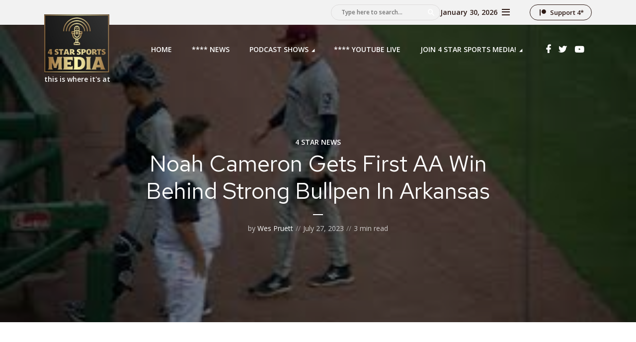

--- FILE ---
content_type: text/html; charset=UTF-8
request_url: http://www.4star.live/noah-cameron-gets-first-aa-win-behind-strong-bullpen-in-arkansas/
body_size: 136798
content:
<!DOCTYPE html>
<html lang="en-US" class="no-js no-svg">

<head>
	<meta charset="UTF-8">
	<meta http-equiv="x-ua-compatible" content="ie=edge">
	<meta name="viewport" content="width=device-width, initial-scale=1">
	<link rel="profile" href="https://gmpg.org/xfn/11" />
	<title>Noah Cameron Gets First AA Win Behind Strong Bullpen In Arkansas &#8211; 4 Star Sports Radio Network</title>
<meta name='robots' content='max-image-preview:large' />
<link rel='dns-prefetch' href='//fonts.googleapis.com' />
<link rel="alternate" title="oEmbed (JSON)" type="application/json+oembed" href="http://www.4star.live/wp-json/oembed/1.0/embed?url=http%3A%2F%2Fwww.4star.live%2Fnoah-cameron-gets-first-aa-win-behind-strong-bullpen-in-arkansas%2F" />
<link rel="alternate" title="oEmbed (XML)" type="text/xml+oembed" href="http://www.4star.live/wp-json/oembed/1.0/embed?url=http%3A%2F%2Fwww.4star.live%2Fnoah-cameron-gets-first-aa-win-behind-strong-bullpen-in-arkansas%2F&#038;format=xml" />
<link rel="stylesheet" id="megaphone-fonts-fonts" href="http://fonts.googleapis.com/css2?family=Open%20Sans:ital,wght@0,400;0,600&family=Red%20Hat%20Text:ital,wght@0,400&display=swap&ver=1.4" type="text/css" media="all" /><style id='wp-img-auto-sizes-contain-inline-css' type='text/css'>
img:is([sizes=auto i],[sizes^="auto," i]){contain-intrinsic-size:3000px 1500px}
/*# sourceURL=wp-img-auto-sizes-contain-inline-css */
</style>
<link rel='stylesheet' id='audio4-html5_site_css-css' href='http://www.4star.live/wp-content/plugins/lbg-audio4-html5-shoutcast/audio4_html5/audio4_html5.css?ver=6.9' type='text/css' media='all' />
<link rel='stylesheet' id='wpb-google-fonts-PT-Sans-css' href='https://fonts.googleapis.com/css?family=PT+Sans%3A400%2C700&#038;ver=6.9' type='text/css' media='all' />
<link rel='stylesheet' id='audio6-html5-site-css-css' href='http://www.4star.live/wp-content/plugins/lbg-audio6-html5-shoutcast_history/audio6_html5_radio_history/audio6_html5.css?ver=6.9' type='text/css' media='all' />
<style id='wp-emoji-styles-inline-css' type='text/css'>

	img.wp-smiley, img.emoji {
		display: inline !important;
		border: none !important;
		box-shadow: none !important;
		height: 1em !important;
		width: 1em !important;
		margin: 0 0.07em !important;
		vertical-align: -0.1em !important;
		background: none !important;
		padding: 0 !important;
	}
/*# sourceURL=wp-emoji-styles-inline-css */
</style>
<link rel='stylesheet' id='wp-block-library-css' href='http://www.4star.live/wp-includes/css/dist/block-library/style.min.css?ver=6.9' type='text/css' media='all' />
<style id='wp-block-categories-inline-css' type='text/css'>
.wp-block-categories{box-sizing:border-box}.wp-block-categories.alignleft{margin-right:2em}.wp-block-categories.alignright{margin-left:2em}.wp-block-categories.wp-block-categories-dropdown.aligncenter{text-align:center}.wp-block-categories .wp-block-categories__label{display:block;width:100%}
/*# sourceURL=http://www.4star.live/wp-includes/blocks/categories/style.min.css */
</style>
<style id='wp-block-heading-inline-css' type='text/css'>
h1:where(.wp-block-heading).has-background,h2:where(.wp-block-heading).has-background,h3:where(.wp-block-heading).has-background,h4:where(.wp-block-heading).has-background,h5:where(.wp-block-heading).has-background,h6:where(.wp-block-heading).has-background{padding:1.25em 2.375em}h1.has-text-align-left[style*=writing-mode]:where([style*=vertical-lr]),h1.has-text-align-right[style*=writing-mode]:where([style*=vertical-rl]),h2.has-text-align-left[style*=writing-mode]:where([style*=vertical-lr]),h2.has-text-align-right[style*=writing-mode]:where([style*=vertical-rl]),h3.has-text-align-left[style*=writing-mode]:where([style*=vertical-lr]),h3.has-text-align-right[style*=writing-mode]:where([style*=vertical-rl]),h4.has-text-align-left[style*=writing-mode]:where([style*=vertical-lr]),h4.has-text-align-right[style*=writing-mode]:where([style*=vertical-rl]),h5.has-text-align-left[style*=writing-mode]:where([style*=vertical-lr]),h5.has-text-align-right[style*=writing-mode]:where([style*=vertical-rl]),h6.has-text-align-left[style*=writing-mode]:where([style*=vertical-lr]),h6.has-text-align-right[style*=writing-mode]:where([style*=vertical-rl]){rotate:180deg}
/*# sourceURL=http://www.4star.live/wp-includes/blocks/heading/style.min.css */
</style>
<style id='wp-block-image-inline-css' type='text/css'>
.wp-block-image>a,.wp-block-image>figure>a{display:inline-block}.wp-block-image img{box-sizing:border-box;height:auto;max-width:100%;vertical-align:bottom}@media not (prefers-reduced-motion){.wp-block-image img.hide{visibility:hidden}.wp-block-image img.show{animation:show-content-image .4s}}.wp-block-image[style*=border-radius] img,.wp-block-image[style*=border-radius]>a{border-radius:inherit}.wp-block-image.has-custom-border img{box-sizing:border-box}.wp-block-image.aligncenter{text-align:center}.wp-block-image.alignfull>a,.wp-block-image.alignwide>a{width:100%}.wp-block-image.alignfull img,.wp-block-image.alignwide img{height:auto;width:100%}.wp-block-image .aligncenter,.wp-block-image .alignleft,.wp-block-image .alignright,.wp-block-image.aligncenter,.wp-block-image.alignleft,.wp-block-image.alignright{display:table}.wp-block-image .aligncenter>figcaption,.wp-block-image .alignleft>figcaption,.wp-block-image .alignright>figcaption,.wp-block-image.aligncenter>figcaption,.wp-block-image.alignleft>figcaption,.wp-block-image.alignright>figcaption{caption-side:bottom;display:table-caption}.wp-block-image .alignleft{float:left;margin:.5em 1em .5em 0}.wp-block-image .alignright{float:right;margin:.5em 0 .5em 1em}.wp-block-image .aligncenter{margin-left:auto;margin-right:auto}.wp-block-image :where(figcaption){margin-bottom:1em;margin-top:.5em}.wp-block-image.is-style-circle-mask img{border-radius:9999px}@supports ((-webkit-mask-image:none) or (mask-image:none)) or (-webkit-mask-image:none){.wp-block-image.is-style-circle-mask img{border-radius:0;-webkit-mask-image:url('data:image/svg+xml;utf8,<svg viewBox="0 0 100 100" xmlns="http://www.w3.org/2000/svg"><circle cx="50" cy="50" r="50"/></svg>');mask-image:url('data:image/svg+xml;utf8,<svg viewBox="0 0 100 100" xmlns="http://www.w3.org/2000/svg"><circle cx="50" cy="50" r="50"/></svg>');mask-mode:alpha;-webkit-mask-position:center;mask-position:center;-webkit-mask-repeat:no-repeat;mask-repeat:no-repeat;-webkit-mask-size:contain;mask-size:contain}}:root :where(.wp-block-image.is-style-rounded img,.wp-block-image .is-style-rounded img){border-radius:9999px}.wp-block-image figure{margin:0}.wp-lightbox-container{display:flex;flex-direction:column;position:relative}.wp-lightbox-container img{cursor:zoom-in}.wp-lightbox-container img:hover+button{opacity:1}.wp-lightbox-container button{align-items:center;backdrop-filter:blur(16px) saturate(180%);background-color:#5a5a5a40;border:none;border-radius:4px;cursor:zoom-in;display:flex;height:20px;justify-content:center;opacity:0;padding:0;position:absolute;right:16px;text-align:center;top:16px;width:20px;z-index:100}@media not (prefers-reduced-motion){.wp-lightbox-container button{transition:opacity .2s ease}}.wp-lightbox-container button:focus-visible{outline:3px auto #5a5a5a40;outline:3px auto -webkit-focus-ring-color;outline-offset:3px}.wp-lightbox-container button:hover{cursor:pointer;opacity:1}.wp-lightbox-container button:focus{opacity:1}.wp-lightbox-container button:focus,.wp-lightbox-container button:hover,.wp-lightbox-container button:not(:hover):not(:active):not(.has-background){background-color:#5a5a5a40;border:none}.wp-lightbox-overlay{box-sizing:border-box;cursor:zoom-out;height:100vh;left:0;overflow:hidden;position:fixed;top:0;visibility:hidden;width:100%;z-index:100000}.wp-lightbox-overlay .close-button{align-items:center;cursor:pointer;display:flex;justify-content:center;min-height:40px;min-width:40px;padding:0;position:absolute;right:calc(env(safe-area-inset-right) + 16px);top:calc(env(safe-area-inset-top) + 16px);z-index:5000000}.wp-lightbox-overlay .close-button:focus,.wp-lightbox-overlay .close-button:hover,.wp-lightbox-overlay .close-button:not(:hover):not(:active):not(.has-background){background:none;border:none}.wp-lightbox-overlay .lightbox-image-container{height:var(--wp--lightbox-container-height);left:50%;overflow:hidden;position:absolute;top:50%;transform:translate(-50%,-50%);transform-origin:top left;width:var(--wp--lightbox-container-width);z-index:9999999999}.wp-lightbox-overlay .wp-block-image{align-items:center;box-sizing:border-box;display:flex;height:100%;justify-content:center;margin:0;position:relative;transform-origin:0 0;width:100%;z-index:3000000}.wp-lightbox-overlay .wp-block-image img{height:var(--wp--lightbox-image-height);min-height:var(--wp--lightbox-image-height);min-width:var(--wp--lightbox-image-width);width:var(--wp--lightbox-image-width)}.wp-lightbox-overlay .wp-block-image figcaption{display:none}.wp-lightbox-overlay button{background:none;border:none}.wp-lightbox-overlay .scrim{background-color:#fff;height:100%;opacity:.9;position:absolute;width:100%;z-index:2000000}.wp-lightbox-overlay.active{visibility:visible}@media not (prefers-reduced-motion){.wp-lightbox-overlay.active{animation:turn-on-visibility .25s both}.wp-lightbox-overlay.active img{animation:turn-on-visibility .35s both}.wp-lightbox-overlay.show-closing-animation:not(.active){animation:turn-off-visibility .35s both}.wp-lightbox-overlay.show-closing-animation:not(.active) img{animation:turn-off-visibility .25s both}.wp-lightbox-overlay.zoom.active{animation:none;opacity:1;visibility:visible}.wp-lightbox-overlay.zoom.active .lightbox-image-container{animation:lightbox-zoom-in .4s}.wp-lightbox-overlay.zoom.active .lightbox-image-container img{animation:none}.wp-lightbox-overlay.zoom.active .scrim{animation:turn-on-visibility .4s forwards}.wp-lightbox-overlay.zoom.show-closing-animation:not(.active){animation:none}.wp-lightbox-overlay.zoom.show-closing-animation:not(.active) .lightbox-image-container{animation:lightbox-zoom-out .4s}.wp-lightbox-overlay.zoom.show-closing-animation:not(.active) .lightbox-image-container img{animation:none}.wp-lightbox-overlay.zoom.show-closing-animation:not(.active) .scrim{animation:turn-off-visibility .4s forwards}}@keyframes show-content-image{0%{visibility:hidden}99%{visibility:hidden}to{visibility:visible}}@keyframes turn-on-visibility{0%{opacity:0}to{opacity:1}}@keyframes turn-off-visibility{0%{opacity:1;visibility:visible}99%{opacity:0;visibility:visible}to{opacity:0;visibility:hidden}}@keyframes lightbox-zoom-in{0%{transform:translate(calc((-100vw + var(--wp--lightbox-scrollbar-width))/2 + var(--wp--lightbox-initial-left-position)),calc(-50vh + var(--wp--lightbox-initial-top-position))) scale(var(--wp--lightbox-scale))}to{transform:translate(-50%,-50%) scale(1)}}@keyframes lightbox-zoom-out{0%{transform:translate(-50%,-50%) scale(1);visibility:visible}99%{visibility:visible}to{transform:translate(calc((-100vw + var(--wp--lightbox-scrollbar-width))/2 + var(--wp--lightbox-initial-left-position)),calc(-50vh + var(--wp--lightbox-initial-top-position))) scale(var(--wp--lightbox-scale));visibility:hidden}}
/*# sourceURL=http://www.4star.live/wp-includes/blocks/image/style.min.css */
</style>
<style id='wp-block-group-inline-css' type='text/css'>
.wp-block-group{box-sizing:border-box}:where(.wp-block-group.wp-block-group-is-layout-constrained){position:relative}
/*# sourceURL=http://www.4star.live/wp-includes/blocks/group/style.min.css */
</style>
<style id='wp-block-paragraph-inline-css' type='text/css'>
.is-small-text{font-size:.875em}.is-regular-text{font-size:1em}.is-large-text{font-size:2.25em}.is-larger-text{font-size:3em}.has-drop-cap:not(:focus):first-letter{float:left;font-size:8.4em;font-style:normal;font-weight:100;line-height:.68;margin:.05em .1em 0 0;text-transform:uppercase}body.rtl .has-drop-cap:not(:focus):first-letter{float:none;margin-left:.1em}p.has-drop-cap.has-background{overflow:hidden}:root :where(p.has-background){padding:1.25em 2.375em}:where(p.has-text-color:not(.has-link-color)) a{color:inherit}p.has-text-align-left[style*="writing-mode:vertical-lr"],p.has-text-align-right[style*="writing-mode:vertical-rl"]{rotate:180deg}
/*# sourceURL=http://www.4star.live/wp-includes/blocks/paragraph/style.min.css */
</style>
<style id='global-styles-inline-css' type='text/css'>
:root{--wp--preset--aspect-ratio--square: 1;--wp--preset--aspect-ratio--4-3: 4/3;--wp--preset--aspect-ratio--3-4: 3/4;--wp--preset--aspect-ratio--3-2: 3/2;--wp--preset--aspect-ratio--2-3: 2/3;--wp--preset--aspect-ratio--16-9: 16/9;--wp--preset--aspect-ratio--9-16: 9/16;--wp--preset--color--black: #000000;--wp--preset--color--cyan-bluish-gray: #abb8c3;--wp--preset--color--white: #ffffff;--wp--preset--color--pale-pink: #f78da7;--wp--preset--color--vivid-red: #cf2e2e;--wp--preset--color--luminous-vivid-orange: #ff6900;--wp--preset--color--luminous-vivid-amber: #fcb900;--wp--preset--color--light-green-cyan: #7bdcb5;--wp--preset--color--vivid-green-cyan: #00d084;--wp--preset--color--pale-cyan-blue: #8ed1fc;--wp--preset--color--vivid-cyan-blue: #0693e3;--wp--preset--color--vivid-purple: #9b51e0;--wp--preset--color--megaphone-acc: #23375b;--wp--preset--color--megaphone-text: #2B1813;--wp--preset--color--megaphone-bg: #ffffff;--wp--preset--color--megaphone-bg-alt-1: #f2f2f2;--wp--preset--color--megaphone-bg-alt-2: #000000;--wp--preset--gradient--vivid-cyan-blue-to-vivid-purple: linear-gradient(135deg,rgb(6,147,227) 0%,rgb(155,81,224) 100%);--wp--preset--gradient--light-green-cyan-to-vivid-green-cyan: linear-gradient(135deg,rgb(122,220,180) 0%,rgb(0,208,130) 100%);--wp--preset--gradient--luminous-vivid-amber-to-luminous-vivid-orange: linear-gradient(135deg,rgb(252,185,0) 0%,rgb(255,105,0) 100%);--wp--preset--gradient--luminous-vivid-orange-to-vivid-red: linear-gradient(135deg,rgb(255,105,0) 0%,rgb(207,46,46) 100%);--wp--preset--gradient--very-light-gray-to-cyan-bluish-gray: linear-gradient(135deg,rgb(238,238,238) 0%,rgb(169,184,195) 100%);--wp--preset--gradient--cool-to-warm-spectrum: linear-gradient(135deg,rgb(74,234,220) 0%,rgb(151,120,209) 20%,rgb(207,42,186) 40%,rgb(238,44,130) 60%,rgb(251,105,98) 80%,rgb(254,248,76) 100%);--wp--preset--gradient--blush-light-purple: linear-gradient(135deg,rgb(255,206,236) 0%,rgb(152,150,240) 100%);--wp--preset--gradient--blush-bordeaux: linear-gradient(135deg,rgb(254,205,165) 0%,rgb(254,45,45) 50%,rgb(107,0,62) 100%);--wp--preset--gradient--luminous-dusk: linear-gradient(135deg,rgb(255,203,112) 0%,rgb(199,81,192) 50%,rgb(65,88,208) 100%);--wp--preset--gradient--pale-ocean: linear-gradient(135deg,rgb(255,245,203) 0%,rgb(182,227,212) 50%,rgb(51,167,181) 100%);--wp--preset--gradient--electric-grass: linear-gradient(135deg,rgb(202,248,128) 0%,rgb(113,206,126) 100%);--wp--preset--gradient--midnight: linear-gradient(135deg,rgb(2,3,129) 0%,rgb(40,116,252) 100%);--wp--preset--font-size--small: 12.8px;--wp--preset--font-size--medium: 20px;--wp--preset--font-size--large: 28.8px;--wp--preset--font-size--x-large: 42px;--wp--preset--font-size--normal: 16px;--wp--preset--font-size--huge: 38.4px;--wp--preset--spacing--20: 0.44rem;--wp--preset--spacing--30: 0.67rem;--wp--preset--spacing--40: 1rem;--wp--preset--spacing--50: 1.5rem;--wp--preset--spacing--60: 2.25rem;--wp--preset--spacing--70: 3.38rem;--wp--preset--spacing--80: 5.06rem;--wp--preset--shadow--natural: 6px 6px 9px rgba(0, 0, 0, 0.2);--wp--preset--shadow--deep: 12px 12px 50px rgba(0, 0, 0, 0.4);--wp--preset--shadow--sharp: 6px 6px 0px rgba(0, 0, 0, 0.2);--wp--preset--shadow--outlined: 6px 6px 0px -3px rgb(255, 255, 255), 6px 6px rgb(0, 0, 0);--wp--preset--shadow--crisp: 6px 6px 0px rgb(0, 0, 0);}:where(.is-layout-flex){gap: 0.5em;}:where(.is-layout-grid){gap: 0.5em;}body .is-layout-flex{display: flex;}.is-layout-flex{flex-wrap: wrap;align-items: center;}.is-layout-flex > :is(*, div){margin: 0;}body .is-layout-grid{display: grid;}.is-layout-grid > :is(*, div){margin: 0;}:where(.wp-block-columns.is-layout-flex){gap: 2em;}:where(.wp-block-columns.is-layout-grid){gap: 2em;}:where(.wp-block-post-template.is-layout-flex){gap: 1.25em;}:where(.wp-block-post-template.is-layout-grid){gap: 1.25em;}.has-black-color{color: var(--wp--preset--color--black) !important;}.has-cyan-bluish-gray-color{color: var(--wp--preset--color--cyan-bluish-gray) !important;}.has-white-color{color: var(--wp--preset--color--white) !important;}.has-pale-pink-color{color: var(--wp--preset--color--pale-pink) !important;}.has-vivid-red-color{color: var(--wp--preset--color--vivid-red) !important;}.has-luminous-vivid-orange-color{color: var(--wp--preset--color--luminous-vivid-orange) !important;}.has-luminous-vivid-amber-color{color: var(--wp--preset--color--luminous-vivid-amber) !important;}.has-light-green-cyan-color{color: var(--wp--preset--color--light-green-cyan) !important;}.has-vivid-green-cyan-color{color: var(--wp--preset--color--vivid-green-cyan) !important;}.has-pale-cyan-blue-color{color: var(--wp--preset--color--pale-cyan-blue) !important;}.has-vivid-cyan-blue-color{color: var(--wp--preset--color--vivid-cyan-blue) !important;}.has-vivid-purple-color{color: var(--wp--preset--color--vivid-purple) !important;}.has-black-background-color{background-color: var(--wp--preset--color--black) !important;}.has-cyan-bluish-gray-background-color{background-color: var(--wp--preset--color--cyan-bluish-gray) !important;}.has-white-background-color{background-color: var(--wp--preset--color--white) !important;}.has-pale-pink-background-color{background-color: var(--wp--preset--color--pale-pink) !important;}.has-vivid-red-background-color{background-color: var(--wp--preset--color--vivid-red) !important;}.has-luminous-vivid-orange-background-color{background-color: var(--wp--preset--color--luminous-vivid-orange) !important;}.has-luminous-vivid-amber-background-color{background-color: var(--wp--preset--color--luminous-vivid-amber) !important;}.has-light-green-cyan-background-color{background-color: var(--wp--preset--color--light-green-cyan) !important;}.has-vivid-green-cyan-background-color{background-color: var(--wp--preset--color--vivid-green-cyan) !important;}.has-pale-cyan-blue-background-color{background-color: var(--wp--preset--color--pale-cyan-blue) !important;}.has-vivid-cyan-blue-background-color{background-color: var(--wp--preset--color--vivid-cyan-blue) !important;}.has-vivid-purple-background-color{background-color: var(--wp--preset--color--vivid-purple) !important;}.has-black-border-color{border-color: var(--wp--preset--color--black) !important;}.has-cyan-bluish-gray-border-color{border-color: var(--wp--preset--color--cyan-bluish-gray) !important;}.has-white-border-color{border-color: var(--wp--preset--color--white) !important;}.has-pale-pink-border-color{border-color: var(--wp--preset--color--pale-pink) !important;}.has-vivid-red-border-color{border-color: var(--wp--preset--color--vivid-red) !important;}.has-luminous-vivid-orange-border-color{border-color: var(--wp--preset--color--luminous-vivid-orange) !important;}.has-luminous-vivid-amber-border-color{border-color: var(--wp--preset--color--luminous-vivid-amber) !important;}.has-light-green-cyan-border-color{border-color: var(--wp--preset--color--light-green-cyan) !important;}.has-vivid-green-cyan-border-color{border-color: var(--wp--preset--color--vivid-green-cyan) !important;}.has-pale-cyan-blue-border-color{border-color: var(--wp--preset--color--pale-cyan-blue) !important;}.has-vivid-cyan-blue-border-color{border-color: var(--wp--preset--color--vivid-cyan-blue) !important;}.has-vivid-purple-border-color{border-color: var(--wp--preset--color--vivid-purple) !important;}.has-vivid-cyan-blue-to-vivid-purple-gradient-background{background: var(--wp--preset--gradient--vivid-cyan-blue-to-vivid-purple) !important;}.has-light-green-cyan-to-vivid-green-cyan-gradient-background{background: var(--wp--preset--gradient--light-green-cyan-to-vivid-green-cyan) !important;}.has-luminous-vivid-amber-to-luminous-vivid-orange-gradient-background{background: var(--wp--preset--gradient--luminous-vivid-amber-to-luminous-vivid-orange) !important;}.has-luminous-vivid-orange-to-vivid-red-gradient-background{background: var(--wp--preset--gradient--luminous-vivid-orange-to-vivid-red) !important;}.has-very-light-gray-to-cyan-bluish-gray-gradient-background{background: var(--wp--preset--gradient--very-light-gray-to-cyan-bluish-gray) !important;}.has-cool-to-warm-spectrum-gradient-background{background: var(--wp--preset--gradient--cool-to-warm-spectrum) !important;}.has-blush-light-purple-gradient-background{background: var(--wp--preset--gradient--blush-light-purple) !important;}.has-blush-bordeaux-gradient-background{background: var(--wp--preset--gradient--blush-bordeaux) !important;}.has-luminous-dusk-gradient-background{background: var(--wp--preset--gradient--luminous-dusk) !important;}.has-pale-ocean-gradient-background{background: var(--wp--preset--gradient--pale-ocean) !important;}.has-electric-grass-gradient-background{background: var(--wp--preset--gradient--electric-grass) !important;}.has-midnight-gradient-background{background: var(--wp--preset--gradient--midnight) !important;}.has-small-font-size{font-size: var(--wp--preset--font-size--small) !important;}.has-medium-font-size{font-size: var(--wp--preset--font-size--medium) !important;}.has-large-font-size{font-size: var(--wp--preset--font-size--large) !important;}.has-x-large-font-size{font-size: var(--wp--preset--font-size--x-large) !important;}
/*# sourceURL=global-styles-inline-css */
</style>

<style id='classic-theme-styles-inline-css' type='text/css'>
/*! This file is auto-generated */
.wp-block-button__link{color:#fff;background-color:#32373c;border-radius:9999px;box-shadow:none;text-decoration:none;padding:calc(.667em + 2px) calc(1.333em + 2px);font-size:1.125em}.wp-block-file__button{background:#32373c;color:#fff;text-decoration:none}
/*# sourceURL=/wp-includes/css/classic-themes.min.css */
</style>
<link rel='stylesheet' id='mpp_gutenberg-css' href='http://www.4star.live/wp-content/plugins/metronet-profile-picture/dist/blocks.style.build.css?ver=2.6.3' type='text/css' media='all' />
<link rel='stylesheet' id='ctf_styles-css' href='http://www.4star.live/wp-content/plugins/custom-twitter-feeds/css/ctf-styles.min.css?ver=2.3.1' type='text/css' media='all' />
<link rel='stylesheet' id='meks-app-block-frontend-css-css' href='http://www.4star.live/wp-content/plugins/meks-audio-player/assets/css/blocks.style.css?ver=1.3' type='text/css' media='all' />
<link rel='stylesheet' id='mks_shortcodes_fntawsm_css-css' href='http://www.4star.live/wp-content/plugins/meks-flexible-shortcodes/css/font-awesome/css/font-awesome.min.css?ver=1.3.8' type='text/css' media='screen' />
<link rel='stylesheet' id='mks_shortcodes_simple_line_icons-css' href='http://www.4star.live/wp-content/plugins/meks-flexible-shortcodes/css/simple-line/simple-line-icons.css?ver=1.3.8' type='text/css' media='screen' />
<link rel='stylesheet' id='mks_shortcodes_css-css' href='http://www.4star.live/wp-content/plugins/meks-flexible-shortcodes/css/style.css?ver=1.3.8' type='text/css' media='screen' />
<link rel='stylesheet' id='megaphone-main-css' href='http://www.4star.live/wp-content/themes/megaphone/assets/css/min.css?ver=1.4' type='text/css' media='all' />
<style id='megaphone-main-inline-css' type='text/css'>
body,#cancel-comment-reply-link{color: #2B1813;background: #ffffff;}body,#cancel-comment-reply-link,.meks-ap{font-family: 'Open Sans', Arial, sans-serif;font-weight: 400;}h1,h2,h3,h4,h5,h6,.h1,.h2,.h3,.h4,.h5,.h6,.h7,.h8,.fn,p.has-drop-cap:not(:focus)::first-letter{font-family: 'Red Hat Text', Arial, sans-serif;font-weight: 400;font-style: normal;}h1,h2,h3,h4,h5,h6,.h1,.h2,.h3,.h4,.h5,.h6,.has-large-font-size{color: #2B1813;}.entry-title a,.show-title a{color: #2B1813;}.meta-sponsored span{color: #23375b; }.megaphone-overlay .meta-sponsored span{color: #FFF; }body{font-size:1.6rem;}.megaphone-header{font-size:1.4rem;}h1, .h1{font-size:2.6rem;}h2, .h2,.has-large-font-size,.has-huge-font-size, .has-larger-font-size{font-size:2.4rem;}h3, .h3{font-size:2.2rem;}h4, .h4{font-size:2rem;}h5, .h5{font-size:1.8rem;}h6, .h6,.megaphone-show .megaphone-shows-list-small .entry-title {font-size:1.6rem;}.megaphone-items .megaphone-shows-list-medium .entry-title{font-size:1.8rem;}.h7{font-size: 2rem;}.h8,.section-content .megaphone-menu-subscribe .header-el-label{font-size: 1.6rem;}.section-title{font-size: 2rem;}.h0{font-size:3rem;}.author-header .text-small,.text-small {font-size: 1.2rem;}.widget-title,.author-header .h8,.mks_author_widget h3{font-size:2.2rem; }.archive-label{font-size: 1.6rem;}.entry-content .meks_ess_share_label h5{font-size:1.8rem; }.widget{font-size:1.4rem;}.header-mobile>.container{height: 60px;}.megaphone-player-paceholder-big .megaphone-placeholder-title,.megaphone-player-paceholder-medium .megaphone-placeholder-title{font-size: 1.8rem;}.megaphone-placeholder-label{color: #2B1813;}.megaphone-button,input[type="submit"],input[type="button"],button[type="submit"],.megaphone-pagination a,ul.page-numbers a,.meks-instagram-follow-link .meks-widget-cta,.mks_autor_link_wrap a,.mks_read_more a,.paginated-post-wrapper a,.entry-content .megaphone-button,.megaphone-pagination a, .page-numbers.current{font-size: 1.2rem;}.header-sticky-main > .container{height: 60px;}.megaphone-menu-action .mf{font-size:2.4rem;}@media (min-width: 374px){ }@media (min-width: 600px){ .header-mobile>.container{height: 80px;}body.megaphone-header-indent .megaphone-header + .megaphone-section{margin-top: -80px;}body.megaphone-header-indent .megaphone-header + .megaphone-section .overlay-container{padding-top: 50px;}.header-sticky-main > .container{height: 70px;}.megaphone-placeholder-label{color: #23375b; }.megaphone-button,input[type="submit"],input[type="button"],button[type="submit"],.megaphone-pagination a,ul.page-numbers a,.meks-instagram-follow-link .meks-widget-cta,.mks_autor_link_wrap a,.mks_read_more a,.paginated-post-wrapper a,.entry-content .megaphone-button,.megaphone-pagination a, .page-numbers.current{font-size: 1.2rem;}.widget-title,.author-header .h8,.mks_author_widget h3{font-size:2.4rem; }.archive-label{font-size: 1.6rem;}}@media (max-width: 374px){.megaphone-overlay .h1,.megaphone-overlay .h2,.megaphone-overlay .h3,.megaphone-overlay .h4,.megaphone-overlay .h5{font-size: 2.2rem;}}@media (max-width: 600px){ .megaphone-layout-c .h4,.megaphone-layout-d .h5,.megaphone-layout-e .h4{font-size: 2.2rem;}.megaphone-layout-f .h4{font-size:1.6rem;}}@media (min-width: 600px) and (max-width: 900px){ .h0{font-size:4.6rem;}h1, .h1{font-size:4rem;}h2, .h2{font-size:3.2rem;}h3, .h3{font-size:2.8rem;}h4, .h4,.wp-block-cover .wp-block-cover-image-text,.wp-block-cover .wp-block-cover-text,.wp-block-cover h2,.wp-block-cover-image .wp-block-cover-image-text,.wp-block-cover-image .wp-block-cover-text,.wp-block-cover-image h2{font-size:2.4rem;}h5, .h5{font-size:2rem;}h6, .h6,.megaphone-show .megaphone-shows-list-small .entry-title{font-size:1.8rem;}.section-title {font-size:2.8rem;}.megaphone-site-branding .site-title.logo-img-none{font-size: 3rem;}.megaphone-layout-c .h4,.megaphone-layout-d .h5,.megaphone-layout-e .h4{ font-size: 2.8rem;}.megaphone-layout-f .h4{font-size:2.4rem;}}@media (min-width: 900px){ body{font-size:1.6rem;}.h0{font-size:6.4rem;} h1, .h1{font-size:5.8rem;}h2, .h2{font-size:4.6rem;}h3, .h3{font-size:4.0rem;}h4, .h4{font-size:3.2rem;}h5, .h5,.header-sticky-main .h4{font-size:2.6rem;}h6, .h6,.megaphone-show .megaphone-shows-list-medium .entry-title{font-size: 2.2rem;}.section-title{font-size:3.2rem;}.paragraph-small,.text-small {font-size:1.4rem;}.megaphone-shows-list-small .entry-title{font-size: 1.6rem;}.megaphone-shows-list-medium .entry-title{font-size: 2rem;}.header-sticky-main > .container{height: 80px;}.megaphone-show .megaphone-shows-list-small .entry-title{font-size:1.8rem;}.megaphone-show-d.megaphone-show .megaphone-shows-list-small .entry-title{font-size:1.6rem;}body.megaphone-header-indent .megaphone-header + .megaphone-section{margin-top: -100px;}body.megaphone-header-indent .megaphone-header + .megaphone-section .overlay-container{padding-top: 50px;}}@media (max-width: 599px){ .megaphone-layout-a .entry-content,.megaphone-layout-b .entry-content,.megaphone-layout-c .entry-content,.megaphone-layout-e .entry-content{font-size:1.4rem;}}.megaphone-header{font-family: 'Open Sans', Arial, sans-serif;font-weight: 600;}.header-top{background-color: #f2f2f2;color: #2b1813;font-size: 1.4rem;}.header-top .sub-menu{background-color: #f2f2f2;}.header-top a{color: #2b1813;}.header-top li:hover > a{color: #FF4F00;}.header-top .container {height: 50px;}.megaphone-menu-action .search-form button[type=submit],.widget_search button[type=submit] {background: 0 0;border: none;color: #2B1813; }.megaphone-menu-action .search-form button[type=submit]:hover{border: none; color: #23375b; }.widget_search button[type=submit]:hover{color: #23375b; }.header-middle,.header-middle .sub-menu{background-color: #ffffff;}.megaphone-header ul.megaphone-menu .megaphone-mega-menu .megaphone-menu-posts>li a{color: #2B1813;}.megaphone-header ul.megaphone-menu .megaphone-mega-menu .megaphone-menu-posts>li a:hover{color: #ff4f00;}.header-middle,.header-middle a,.header-mobile .megaphone-menu-action a,.header-middle ul.megaphone-menu .megaphone-mega-menu .menu-item-has-children:hover > a{color: #2B1813;}.header-middle a:hover,.header-mobile .megaphone-menu-action a:hover,.megaphone-modal-close:hover{color: #ff4f00;}.header-middle li:hover > a,.header-middle .current-menu-item > a,.header-middle .current-menu-parent > a {color: #ff4f00;}.header-middle > .container {height: 100px;}.header-middle .megaphone-menu-donate li a,.header-middle .megaphone-menu-donate .empty-list a{border-color: #2B1813;}.header-middle .megaphone-menu-donate li a:hover,.header-middle .megaphone-menu-donate .empty-list a:hover,.megaphone-header-indent .header-middle .megaphone-menu-donate li a:hover{border-color: #ff4f00; color: #ff4f00;}.header-bottom,.header-bottom .sub-menu{background-color: #f6f6f6;}.header-bottom,.header-bottom a{color: #2B1813; }.header-bottom li:hover > a,.header-bottom .current-menu-item > a,.header-bottom .current-menu-parent > a{color: #ff4f00; }.header-bottom > .container{height: 60px;}.header-bottom .megaphone-menu-donate li a,.header-bottom .megaphone-menu-donate .empty-list a{border-color: #2B1813;}.header-bottom .megaphone-menu-donate li a:hover,.header-bottom .megaphone-menu-donate .empty-list a:hover{border-color: #ff4f00; color: #ff4f00;}.header-sticky,.header-sticky .sub-menu{background-color: #ffffff;}.header-sticky,.header-sticky a{color: #2B1813; }.header-sticky li:hover > a,.header-sticky .current-menu-item > a,.header-sticky .current-menu-parent > a{color: #ff4f00; }.header-sticky .megaphone-menu-donate li a,.header-sticky .megaphone-menu-donate .empty-list a{border-color: #2B1813;}.header-sticky .megaphone-menu-donate li a:hover,.header-sticky .megaphone-menu-donate .empty-list a:hover{border-color: #ff4f00; color: #ff4f00;}.widget .current-menu-item > a,.widget .current-menu-parent > a{color: #23375b;}@media (min-width: 900px) and (max-width: 1050px){.header-middle > .container {height: 100px;}.header-bottom > .container,.header-bottom-slots {height: 50px;}}a,.placeholder-slot-r .entry-episode{color: #23375b;}.megaphone-archive-no-image .overlay-container .archive-label,.archive-label{color: #2B1813;}.entry-content a{color: #2B1813;border-color: #23375b;}.entry-content a:hover,.entry-summary > span{color: #23375b;}.megaphone-hidden-content{max-height: 700px;}.megaphone-menu-donate li a,.megaphone-menu-donate .empty-list a{border-color: #2B1813;}.megaphone-menu-donate li a:hover,.megaphone-menu-donate .empty-list a:hover{border-color: #23375b; color: #23375b;}.overlay-container .archive-label{color: #FFF;}.megaphone-bg-alt-1{background-color: #f2f2f2;}.megaphone-bg-alt-2 {background-color: #000000}.megaphone-modal{background:#FFF;}.megaphone-overlay-fallback{background-color: #2B1813; }.megaphone-modal .megaphone-menu-social li a:hover, .meks_ess a:hover {background: #2B1813;}.megaphone-button,input[type="submit"],input[type="button"],button[type="submit"],.megaphone-pagination a,ul.page-numbers a,.meks-instagram-follow-link .meks-widget-cta,.widget .mks_autor_link_wrap a,.widget .mks_read_more a,.paginated-post-wrapper a,.entry-content .megaphone-button,#cancel-comment-reply-link,.comment-reply-link,.megaphone-buttons .megaphone-menu-subscribe a,.megaphone-menu-donate a,.entry-category a,.entry-category .meta-item,.episode-item,.header-el-label,.megaphone-link-special,.entry-episode,.link-uppercase,.archive-label,.wp-block-button .wp-block-button__link,.placeholder-slot-r .megaphone-placeholder-title{font-family: 'Open Sans', Arial, sans-serif;font-weight: 600; }.megaphone-button,input[type="submit"],input[type="button"],button[type="submit"],.megaphone-pagination a,ul.page-numbers a,.meks-instagram-follow-link .meks-widget-cta,.widget .mks_autor_link_wrap a,.widget .mks_read_more a,.paginated-post-wrapper a,.entry-content .megaphone-button,#cancel-comment-reply-link,.comment-reply-link{background: #23375b;color: #fff;}.megaphone-button:hover,input[type="submit"]:hover,input[type="button"]:hover,button[type="submit"]:hover,.megaphone-pagination a:hover,.meks-instagram-follow-link .meks-widget-cta:hover,.widget .mks_autor_link_wrap a:hover,.widget .mks_read_more a:hover,.paginated-post-wrapper a:hover,.entry-content .megaphone-button:hover,ul.page-numbers a:hover {background: #2B1813;color: #fff;}.megaphone-button-hollow:hover,.comment-reply-link:hover,.megaphone-button-circle:hover,#cancel-comment-reply-link:hover,button.megaphone-button-hollow:hover,.megaphone-modal.search-alt button[type=submit]:hover,.search-alt button[type="submit"]:hover{background: 0 0;border-color: #23375b;color: #23375b;}.megaphone-button-circle{border: 1px solid #2B1813;color: #2B1813;}.megaphone-button-hollow,.comment-reply-link,#cancel-comment-reply-link,button.megaphone-button-hollow,.megaphone-modal.search-alt button[type=submit],.search-alt button[type="submit"]{background: transparent;border: 1px solid #2B1813;color: #2B1813;}.megaphone-buttons .megaphone-menu-subscribe li a,.megaphone-modal .megaphone-buttons .megaphone-menu-subscribe li a{color: #2B1813;}.megaphone-buttons .megaphone-menu-subscribe li a:hover,.megaphone-modal .megaphone-buttons .megaphone-menu-subscribe li a:hover{color: #23375b;}.megaphone-overlay .megaphone-button{background: #FFF;color: #333;border: none;}.megaphone-overlay .megaphone-button-hollow,.megaphone-subscribe-indented .megaphone-buttons .megaphone-menu-subscribe a{background: transparent;color: #FFF;}.megaphone-overlay .megaphone-button:hover{color: #FFF;background: #23375b;}.megaphone-overlay .entry-category a:hover,.megaphone-placeholder-title a:hover{color: #23375b; }.megaphone-show-more:before{background: -webkit-gradient(linear,left top,left bottom,from(rgba(255,255,255,0)),to(#ffffff));background: linear-gradient(to bottom,rgba(255,255,255,0) 0,#ffffff 100%);}.section-title + a,.section-subnav a,.megaphone-link-special,.section-title + a:before{color: #2B1813;}.section-title + a:hover,.megaphone-link-special:hover{color: #23375b; }.section-title:before{background: #23375b;}.section-title-gray:before{background: rgba(43,24,19,0.07); }.entry-category a,.entry-meta a:hover,.megaphone-show-header .entry-episode,.entry-title a:hover,.show-title a:hover,.author-header a:hover,.author-header a:hover,.fn a:hover,.section-subnav a:hover,.entry-tags a:hover,.tagcloud a:hover,.megaphone-show .shows-title a:hover,.megaphone-overlay .megaphone-breadcrumbs a:hover,.megaphone-breadcrumbs a,.meks-ap-timestamp .meks-jump-player:hover{color: #23375b;}.entry-category a:hover,.megaphone-show .shows-title a,.megaphone-breadcrumbs a:hover,.megaphone-sidebar-branding a{color: #2B1813;}.entry-tags a,.tagcloud a,.meks-ap-timestamp .meks-jump-player{background: #F3F3F3;color: #2B1813;}.tagcloud a {background: rgba(43,24,19,0.07); }.entry-category a:before{color: rgba(43,24,19,0.5);}.entry-meta .meta-item,.comment-metadata a,.entry-category .meta-item,.megaphone-breadcrumbs{color: rgba(43,24,19,0.5);}.entry-meta .meta-item::before,.entry-category a:before, .entry-category .meta-sponsored + .meta-item:before,.megaphone-show-header .meta-sponsored + .entry-episode:before{color: rgba(43,24,19,0.5);}.megaphone-overlay .entry-meta .meta-item::before,.megaphone-overlay .entry-category a:before, .megaphone-overlay .entry-category .meta-sponsored + .meta-item:before,.megaphone-overlay .megaphone-show-header .meta-sponsored + .entry-episode:before{color: rgba(255,255,255,0.5);}.entry-meta a,.author-header a,.author-header a,.fn a{color: #2B1813; }.entry-media .entry-episode,.episode-item{color: #FFF;}.megaphone-triangle{border-color: transparent transparent #23375b transparent;}.megaphone-triangle-after{border-color: #23375b transparent transparent transparent;}.megaphone-triangle:before{background-color: #23375b; }.double-bounce1, .double-bounce2{background-color: #23375b;}.megaphone-pagination .page-numbers.current,.paginated-post-wrapper .current,ul.page-numbers .current{background-color: rgba(43,24,19,0.1); color: #2B1813;}.megaphone-button.disabled,.megaphone-button.disabled:hover{background-color: rgba(43,24,19,0.1); color: #2B1813;pointer-events: none;}.megaphone-ellipsis div{background-color: #23375b; }.megaphone-no-image .entry-media{background-color: rgba(43,24,19,0.1); }.megaphone-show-episode-number{background-color: #ffffff; color: #2B1813;}.megaphone-show-episode-number strong{color: #23375b;}.megaphone-show .entry-media{background-color: #23375b; }.player-paceholder .megaphone-placeholder-title{color: #2B1813; }.wa-layout-3 .player-paceholder .megaphone-button-play,.wa-layout-3 .player-paceholder .megaphone-placeholder-title a,.single-layout-5 .player-paceholder .megaphone-button-play,.single-layout-5 .player-paceholder .megaphone-placeholder-title{color: #2B1813;}.player-paceholder .megaphone-button-play,.player-paceholder .megaphone-placeholder-title a{color: #2B1813; }.megaphone-button-play:hover,.player-paceholder .megaphone-placeholder-title a:hover,.wa-layout-3 .player-paceholder.player-paceholder-medium a:hover{color: #23375b;}.megaphone-play-current:hover a,.megaphone-play-current:hover .megaphone-placeholder-title,.megaphone-play-current:hover .megaphone-button-play-medium{color: #23375b;}.megaphone-shows-list .megaphone-button-play{color: #2B1813;}.megaphone-shows-list .megaphone-button-play:hover{color: #23375b;}body .meks-ap,body .meks-ap-player,body .meks-ap-player iframe {height: 120px; }body .meks-ap-collapsed,.megaphone-player-hidden .meks-ap{bottom: -120px; }.meks-ap-slot-l{background-color: #23375b;color:#fff; }.meks-ap-title{color:#fff; }.megaphone-player-action .megaphone-menu-subscribe a{color: #2B1813;}.meks-ap-player .mejs-volume-current{background-color: #23375b; }.meks-ap-player .mejs-volume-handle{background: 0 0;}.meks-ap-toggle.meks-ap-bg{background-color: rgba(43,24,19,0.5);}.meks-ap-player .mejs__speed-selected, .meks-ap-player .mejs-speed-selected,.meks-ap .mejs-speed-selector-label:hover,.megaphone-player-action .megaphone-menu-subscribe a:hover,.megaphone-player-action .megaphone-share-wrapper .meks_ess a:hover{color: #23375b;}.megaphone-player-action .mejs-button:hover > button{color: #2B1813;}.widget-inside,.widget-inside.megaphone-bg-alt-1{background-color: #f2f2f2;color: #2B1813; }.widget a{color: #2B1813;}.widget li{color: rgba(43,24,19,0.5); }.widget a:hover{color: #23375b;}.widget-inside.megaphone-bg-alt-2{background-color: #000000;color: #fff; }.widget-inside.megaphone-bg-alt-2 p,.widget-inside.megaphone-bg-alt-2 .widget-title,.widget-inside.megaphone-bg-alt-2 a{color: #fff;}.megaphone-bg-alt-2 .widget-inside.megaphone-bg-alt-2 p,.megaphone-bg-alt-2 .widget-inside.megaphone-bg-alt-2 .widget-title,.megaphone-bg-alt-2 .widget-inside.megaphone-bg-alt-2 a {color: #fff; }.megaphone-bg-alt-1 .widget-inside.megaphone-bg-alt-1:after{background-color: rgba(43,24,19,0.05); }.megaphone-bg-alt-2 .widget-inside.megaphone-bg-alt-2:after{background-color: rgba(255,255,255,0.05);}.megaphone-bg-alt-2 input[type="text"], .megaphone-bg-alt-2 input[type="email"], .megaphone-bg-alt-2 input[type="url"], .megaphone-bg-alt-2 input[type="password"], .megaphone-bg-alt-2 input[type="search"], .megaphone-bg-alt-2 input[type="number"], .megaphone-bg-alt-2 select, .megaphone-bg-alt-2 textarea{border-color:rgba(255,255,255,0.2);}ul.mks_social_widget_ul li a:hover{background-color: #2B1813;}.widget_calendar #today a{color: #fff;}.widget_calendar #today a{}.rssSummary,.widget-title .rsswidget{color: #120E0D;}.widget .count,.wp-block-archives .count,.wp-block-categories .count{background-color: #23375b;color: #fff; }.widget_categories ul li a,.widget_archive ul li a{color: #2B1813; }.widget_categories ul li a:hover,.widget_archive ul li a:hover{color: #23375b; }.megaphone-duotone-overlay .entry-media::before{background-color: #23375b;}.section-content.alignfull + .megaphone-bg-alt-1{box-shadow: -526px 0 0 #f2f2f2, -1052px 0 0 #f2f2f2,526px 0 0 #f2f2f2, 1052px 0 0 #f2f2f2; }input[type="text"],input[type="email"],input[type="url"],input[type="password"],input[type="search"],input[type="number"],input[type="tel"],input[type="range"],input[type="date"],input[type="month"],input[type="week"],input[type="time"],input[type="datetime"],input[type="datetime-local"],input[type="color"],select,textarea{border: 1px solid rgba(43,24,19,0.1);}.megaphone-footer .container + .container .megaphone-copyright {border-top: 1px solid rgba(255,255,255,0.1);}.megaphone-goto-top,.megaphone-goto-top:hover{background-color: #2B1813; color: #ffffff; }.megaphone-header .site-title a{ text-transform: none;}.site-description{ text-transform: none;}.megaphone-header li a{ text-transform: uppercase;}.megaphone-header .header-top, .megaphone-header .header-top li a{ text-transform: none;}.widget-title, .megaphone-footer .widget-title{ text-transform: none;}.section-title{ text-transform: none;}.entry-title, .meks-ap-title{ text-transform: none;}h1, h2, h3, h4, h5, h6, .fn, .h7, .h8{ text-transform: none;}.megaphone-menu-donate li a,.megaphone-buttons .megaphone-menu-subscribe li a,.megaphone-button, input[type="submit"], input[type="button"], button[type="submit"], .megaphone-pagination a, ul.page-numbers a, ul.page-numbers .current, .comment-reply-link, #cancel-comment-reply-link, .meks-instagram-follow-link .meks-widget-cta, .mks_autor_link_wrap a, .mks_read_more a, .paginated-post-wrapper a, .entry-content .megaphone-button, .megaphone-subscribe .empty-list a, .megaphone-menu-donate .empty-list a, .link-uppercase, .megaphone-link-special, .entry-tags a, .entry-category a, .entry-category .meta-item,.megaphone-buttons .megaphone-menu-subscribe .header-el-label,.placeholder-slot-r .megaphone-placeholder-title,.meks-ap-timestamp .meks-jump-player{text-transform: uppercase;}@media(min-width: 900px){.has-small-font-size{ font-size: 1.3rem;}.has-normal-font-size{ font-size: 1.6rem;}.has-large-font-size{ font-size: 2.9rem;}.has-huge-font-size{ font-size: 3.8rem;}}.has-megaphone-acc-background-color{ background-color: #23375b;}.has-megaphone-acc-color{ color: #23375b;}.has-megaphone-text-background-color{ background-color: #2B1813;}.has-megaphone-text-color{ color: #2B1813;}.has-megaphone-bg-background-color{ background-color: #ffffff;}.has-megaphone-bg-color{ color: #ffffff;}.has-megaphone-bg-alt-1-background-color{ background-color: #f2f2f2;}.has-megaphone-bg-alt-1-color{ color: #f2f2f2;}.has-megaphone-bg-alt-2-background-color{ background-color: #000000;}.has-megaphone-bg-alt-2-color{ color: #000000;}.megaphone-footer{background-color: #000000;color: #FFF;font-size: 1.6rem;}.megaphone-footer a{color: #FFF;}.megaphone-footer a:hover{color: #FF4F00;}.megaphone-footer .widget-title{color: #FFF;}.megaphone-footer .tagcloud a {background: rgba(255,255,255,0.2);color: #FFF;}.megaphone-footer-widgets + .megaphone-copyright{border-top: 1px solid rgba(255,255,255,0.1);}.megaphone-bg-alt-1 + .megaphone-bg-alt-1 .megaphone-section-separator{border-top: 1px solid rgba(43,24,19,0.1);}.megaphone-footer .widget .count,.megaphone-footer .widget_categories li a,.megaphone-footer .widget_archive li a,.megaphone-footer .widget .megaphone-accordion-nav,.megaphone-footer table,.megaphone-footer .widget-title .rsswidget,.megaphone-footer .widget li{color: #FFF;}.megaphone-footer select{color: #000000;}.footer-divider{border-top: 1px solid rgba(255,255,255,0.1);}.megaphone-footer .rssSummary,.megaphone-footer .widget p{color: #FFF;}.megaphone-empty-message{background-color: rgba(43,24,19,0.1); }.megaphone-footer input[type="text"], .megaphone-footer input[type="email"], .megaphone-footer input[type="url"], .megaphone-footer input[type="password"], .megaphone-footer input[type="search"], .megaphone-footer input[type="number"], .megaphone-footer input[type="tel"], .megaphone-footer input[type="range"], .megaphone-footer input[type="date"], .megaphone-footer input[type="month"], .megaphone-footer input[type="week"],.megaphone-footer input[type="time"], .megaphone-footer input[type="datetime"], .megaphone-footer input[type="datetime-local"], .megaphone-footer input[type="color"], .megaphone-footer textarea{border-color: rgba(255,255,255,0.8);}.megaphone-footer .megaphone-button-hollow, .megaphone-footer .megaphone-subscribe-menu li a, .megaphone-footer .megaphone-modal.search-alt button[type=submit], .megaphone-footer .search-alt button[type="submit"]{border-color: rgba(255,255,255,0.8);color: #FFF; }.megaphone-footer .megaphone-button-hollow:hover, .megaphone-footer .megaphone-subscribe-menu li a:hover, .megaphone-footer .megaphone-modal.search-alt button[type=submit]:hover, .megaphone-footer .search-alt button[type="submit"]:hover{border-color: rgba(255,79,0,0.8);color: #FF4F00; }.megaphone-footer .megaphone-button:hover, .megaphone-footer input[type="submit"]:hover, .megaphone-footer input[type="button"]:hover, .megaphone-footer button[type="submit"]:hover, .megaphone-footer .meks-instagram-follow-link .meks-widget-cta:hover, .megaphone-footer .widget .mks_autor_link_wrap a:hover, .megaphone-footer .widget .mks_read_more a:hover,.megaphone-footer ul.mks_social_widget_ul li a:hover{background-color: #FFF;color: #000000;}.megaphone-footer ul.mks_social_widget_ul li a:hover:before{color: #000000;}.megaphone-footer .widget li,.megaphone-footer .rss-date{color: rgba(255,255,255,0.5); }.megaphone-footer .tagcloud a:hover{color: #FF4F00;}tr {border-bottom: 1px solid rgba(43,24,19,0.1);}.wp-block-table.is-style-stripes tr:nth-child(odd){background-color: rgba(43,24,19,0.1);}.wp-block-button .wp-block-button__link{background-color: #23375b; color: #ffffff;}.wp-block-button .wp-block-button__link:hover{background-color: #2B1813;color: #ffffff;}body .wp-block-button .wp-block-button__link.has-background:hover{background-color: #2B1813 !important;color: #ffffff; }.wp-block-button.is-style-outline .wp-block-button__link{border: 1px solid #2B1813;color: #2B1813;}.wp-block-button.is-style-outline .wp-block-button__link:hover{border: 1px solid #23375b; color: #23375b; background: 0 0; }.is-style-outline .wp-block-button__link {background: 0 0;color:#23375b;border: 2px solid currentcolor;}.wp-block-quote:before{background-color: rgba(43,24,19,0.07);}.wp-block-pullquote:not(.is-style-solid-color){color: #2B1813;border-color: #23375b;}.wp-block-pullquote{background-color: #23375b;color: #ffffff; }.megaphone-sidebar-none .wp-block-pullquote.alignfull.is-style-solid-color{box-shadow: -526px 0 0 #23375b, -1052px 0 0 #23375b,526px 0 0 #23375b, 1052px 0 0 #23375b; }.entry-content > pre,.entry-content > code,.entry-content > p code,.comment-content > pre,.comment-content > code,.comment-content > p code{background-color: rgba(43,24,19,0.05);font-size: 1.4rem;}.wp-block-separator{background-color: rgba(43,24,19,0.05);}.wp-block-tag-cloud a{background-color: #f2f2f2;color: #2B1813;}.wp-block-rss__item-author, .wp-block-rss__item-publish-date{color: #2B1813; }.wp-block-calendar tfoot a{color: #2B1813; }.wp-block-latest-comments__comment-meta,.wp-block-latest-posts__post-date{color: rgba(43,24,19,0.5); }.megaphone-header-indent .megaphone-header + .megaphone-section{margin-top: -60px;}.megaphone-header-indent .megaphone-header + .megaphone-section .overlay-container{padding-top: 40px;}.megaphone-header-indent .header-middle, .megaphone-header-indent .header-middle nav > ul > li > a, .megaphone-header-indent .header-mobile .megaphone-menu-action a,.megaphone-header-indent .header-middle .megaphone-menu-action a,.megaphone-header-indent .header-middle .megaphone-menu-social a,.megaphone-header-indent .header-middle .megaphone-menu-subscribe a,.megaphone-header-indent .header-middle .list-reset a,.megaphone-header-indent .header-middle .site-title a{color: #FFF;}.megaphone-header-indent .header-middle .megaphone-menu-donate li a, .megaphone-header-indent .header-middle .megaphone-menu-donate .empty-list a,.megaphone-header-indent .header-middle .megaphone-search li .search-alt input[type=text],.megaphone-header-indent .header-mobile .megaphone-menu-action a{color: #FFF;border-color: #FFF;}.megaphone-header-indent .header-middle nav > ul > li:hover > a,.megaphone-header-indent .header-middle .site-title a:hover{color: #ff4f00; }.megaphone-menu-action .search-form button[type=submit]{color: #FFF;}.megaphone-show{background-color: #ffffff; }.separator-before:before{background-color: #2B1813;}.megaphone-overlay .separator-before:before{background-color:#FFF;}.megaphone-content-post{max-width: 556px;}.megaphone-content-episode{max-width: 556px;}.megaphone-content-page{max-width: 748px;}@media (min-width: 1102px){ .megaphone-content-post{max-width: 576px;}.megaphone-content-episode{max-width: 576px;}.megaphone-content-page{max-width: 768px;}}@media(min-width: 600px){.size-megaphone-fa-1{ height: 450px !important;}.size-megaphone-single-blog-3{ height: 540px !important;}.size-megaphone-single-blog-4{ height: 540px !important;}.size-megaphone-single-podcast-3{ height: 540px !important;}.size-megaphone-single-podcast-4{ height: 450px !important;}.size-megaphone-page-3{ height: 360px !important;}.size-megaphone-page-4{ height: 360px !important;}.size-megaphone-wa-1{ height: 630px !important;}.size-megaphone-wa-2{ height: 630px !important;}.size-megaphone-archive-category{ height: 162px !important;}.size-megaphone-archive-show{ height: 450px !important;}}@media(min-width: 900px){.megaphone-a .entry-media, .size-megaphone-a{ height: 473px !important;}.megaphone-b .entry-media, .size-megaphone-b{ height: 539px !important;}.megaphone-c .entry-media, .size-megaphone-c{ height: 296px !important;}.megaphone-d .entry-media, .size-megaphone-d{ height: 251px !important;}.megaphone-e .entry-media, .size-megaphone-e{ height: 296px !important;}.megaphone-f .entry-media, .size-megaphone-f{ height: 270px !important;}.megaphone-a-episode .entry-media, .size-megaphone-a-episode{ height: 473px !important;}.megaphone-b-episode .entry-media, .size-megaphone-b-episode{ height: 479px !important;}.megaphone-c-episode .entry-media, .size-megaphone-c-episode{ height: 296px !important;}.megaphone-d-episode .entry-media, .size-megaphone-d-episode{ height: 251px !important;}.megaphone-e-episode .entry-media, .size-megaphone-e-episode{ height: 296px !important;}.megaphone-f-episode .entry-media, .size-megaphone-f-episode{ height: 270px !important;}.megaphone-fa-1 .entry-media, .size-megaphone-fa-1{ height: 500px !important;}.megaphone-fa-2 .entry-media, .size-megaphone-fa-2{ height: 620px !important;}.megaphone-single-blog-1 .entry-media, .size-megaphone-single-blog-1{ height: 473px !important;}.megaphone-single-blog-2 .entry-media, .size-megaphone-single-blog-2{ height: 473px !important;}.megaphone-single-blog-3 .entry-media, .size-megaphone-single-blog-3{ height: 600px !important;}.megaphone-single-blog-4 .entry-media, .size-megaphone-single-blog-4{ height: 600px !important;}.megaphone-single-blog-5 .entry-media, .size-megaphone-single-blog-5{ height: 526px !important;}.megaphone-single-podcast-1 .entry-media, .size-megaphone-single-podcast-1{ height: 473px !important;}.megaphone-single-podcast-2 .entry-media, .size-megaphone-single-podcast-2{ height: 473px !important;}.megaphone-single-podcast-3 .entry-media, .size-megaphone-single-podcast-3{ height: 600px !important;}.megaphone-single-podcast-4 .entry-media, .size-megaphone-single-podcast-4{ height: 500px !important;}.megaphone-single-podcast-5 .entry-media, .size-megaphone-single-podcast-5{ height: 526px !important;}.megaphone-page-1 .entry-media, .size-megaphone-page-1{ height: 473px !important;}.megaphone-page-2 .entry-media, .size-megaphone-page-2{ height: 473px !important;}.megaphone-page-3 .entry-media, .size-megaphone-page-3{ height: 400px !important;}.megaphone-page-4 .entry-media, .size-megaphone-page-4{ height: 400px !important;}.megaphone-wa-1 .entry-media, .size-megaphone-wa-1{ height: 700px !important;}.megaphone-wa-2 .entry-media, .size-megaphone-wa-2{ height: 700px !important;}.megaphone-wa-3 .entry-media, .size-megaphone-wa-3{ height: 526px !important;}.megaphone-show .entry-media, .size-megaphone-show{ height: 144px !important;}.megaphone-archive-category .entry-media, .size-megaphone-archive-category{ height: 180px !important;}.megaphone-archive-show .entry-media, .size-megaphone-archive-show{ height: 500px !important;}}
/*# sourceURL=megaphone-main-inline-css */
</style>
<link rel='stylesheet' id='meks-ads-widget-css' href='http://www.4star.live/wp-content/plugins/meks-easy-ads-widget/css/style.css?ver=2.0.9' type='text/css' media='all' />
<link rel='stylesheet' id='meks-flickr-widget-css' href='http://www.4star.live/wp-content/plugins/meks-simple-flickr-widget/css/style.css?ver=1.3' type='text/css' media='all' />
<link rel='stylesheet' id='meks-author-widget-css' href='http://www.4star.live/wp-content/plugins/meks-smart-author-widget/css/style.css?ver=1.1.5' type='text/css' media='all' />
<link rel='stylesheet' id='meks-social-widget-css' href='http://www.4star.live/wp-content/plugins/meks-smart-social-widget/css/style.css?ver=1.6.5' type='text/css' media='all' />
<link rel='stylesheet' id='meks_ap-main-css' href='http://www.4star.live/wp-content/plugins/meks-audio-player/assets/css/main.css?ver=1.3' type='text/css' media='all' />
<style id='meks_ap-main-inline-css' type='text/css'>
.meks-ap-bg, .mejs-volume-total, .meks-ap-collapsed .meks-ap-toggle {
                    background: #000;
                 }.meks-ap, .meks-ap a, .mejs-button>button {
                    color: #FFF;
                 }.mejs-volume-button>.mejs-volume-slider,.mejs__speed-selector, .mejs-speed-selector, .mejs-playpause-button {
                    background-color: #FFF;
                }.mejs-volume-button:hover > button:before,.mejs__speed-selector,.mejs-speed-selector, .mejs-speed-button:hover button, .mejs-playpause-button button{
                    color: #000;
                }.mejs-time-current, .mejs-time-handle-content{
                    background-color: #FFF;
            }.mejs-time-handle-content{
                border-color: #FFF;
        }:root{
            --player-original-bg-color: #000;
        }
/*# sourceURL=meks_ap-main-inline-css */
</style>
<link rel='stylesheet' id='meks_ess-main-css' href='http://www.4star.live/wp-content/plugins/meks-easy-social-share/assets/css/main.css?ver=1.3' type='text/css' media='all' />
<link rel='stylesheet' id='__EPYT__style-css' href='http://www.4star.live/wp-content/plugins/youtube-embed-plus/styles/ytprefs.min.css?ver=14.2.3.3' type='text/css' media='all' />
<style id='__EPYT__style-inline-css' type='text/css'>

                .epyt-gallery-thumb {
                        width: 25%;
                }
                
                         @media (min-width:0px) and (max-width: 767px) {
                            .epyt-gallery-rowbreak {
                                display: none;
                            }
                            .epyt-gallery-allthumbs[class*="epyt-cols"] .epyt-gallery-thumb {
                                width: 100% !important;
                            }
                          }
/*# sourceURL=__EPYT__style-inline-css */
</style>
<script type="text/javascript" src="http://www.4star.live/wp-includes/js/jquery/jquery.min.js?ver=3.7.1" id="jquery-core-js"></script>
<script type="text/javascript" src="http://www.4star.live/wp-includes/js/jquery/jquery-migrate.min.js?ver=3.4.1" id="jquery-migrate-js"></script>
<script type="text/javascript" src="http://www.4star.live/wp-content/plugins/lbg-audio4-html5-shoutcast/audio4_html5/js/jquery.mousewheel.min.js?ver=6.9" id="lbg-mousewheel-js"></script>
<script type="text/javascript" src="http://www.4star.live/wp-content/plugins/lbg-audio4-html5-shoutcast/audio4_html5/js/jquery.touchSwipe.min.js?ver=6.9" id="lbg-touchSwipe-js"></script>
<script type="text/javascript" src="http://www.4star.live/wp-content/plugins/lbg-audio4-html5-shoutcast/audio4_html5/js/swfobject.js?ver=6.9" id="lbg-swfobject-js"></script>
<script type="text/javascript" src="http://www.4star.live/wp-content/plugins/lbg-audio4-html5-shoutcast/audio4_html5/js/lastfm.api.js?ver=6.9" id="lbg-lastfm_api-js"></script>
<script type="text/javascript" src="http://www.4star.live/wp-content/plugins/lbg-audio4-html5-shoutcast/audio4_html5/js/lastfm.api.cache.js?ver=6.9" id="lbg-lastfm_api_cache-js"></script>
<script type="text/javascript" src="http://www.4star.live/wp-content/plugins/lbg-audio4-html5-shoutcast/audio4_html5/js/lastfm.api.md5.js?ver=6.9" id="lbg-lastfm_api_md5-js"></script>
<script type="text/javascript" src="http://www.4star.live/wp-content/plugins/lbg-audio4-html5-shoutcast/audio4_html5/js/audio4_html5.js?ver=6.9" id="lbg-audio4_html5-js"></script>
<script type="text/javascript" src="http://www.4star.live/wp-content/plugins/lbg-audio6-html5-shoutcast_history/audio6_html5_radio_history/js/audio6_html5.js?ver=6.9" id="lbg-audio6-html5-js"></script>
<script type="text/javascript" id="__ytprefs__-js-extra">
/* <![CDATA[ */
var _EPYT_ = {"ajaxurl":"http://www.4star.live/wp-admin/admin-ajax.php","security":"adb28e9594","gallery_scrolloffset":"20","eppathtoscripts":"http://www.4star.live/wp-content/plugins/youtube-embed-plus/scripts/","eppath":"http://www.4star.live/wp-content/plugins/youtube-embed-plus/","epresponsiveselector":"[\"iframe.__youtube_prefs_widget__\"]","epdovol":"1","version":"14.2.3.3","evselector":"iframe.__youtube_prefs__[src], iframe[src*=\"youtube.com/embed/\"], iframe[src*=\"youtube-nocookie.com/embed/\"]","ajax_compat":"","maxres_facade":"eager","ytapi_load":"light","pause_others":"","stopMobileBuffer":"1","facade_mode":"","not_live_on_channel":""};
//# sourceURL=__ytprefs__-js-extra
/* ]]> */
</script>
<script type="text/javascript" defer src="http://www.4star.live/wp-content/plugins/youtube-embed-plus/scripts/ytprefs.min.js?ver=14.2.3.3" id="__ytprefs__-js"></script>
<link rel="https://api.w.org/" href="http://www.4star.live/wp-json/" /><link rel="alternate" title="JSON" type="application/json" href="http://www.4star.live/wp-json/wp/v2/posts/4097" /><link rel="EditURI" type="application/rsd+xml" title="RSD" href="http://www.4star.live/xmlrpc.php?rsd" />
<meta name="generator" content="WordPress 6.9" />
<link rel="canonical" href="http://www.4star.live/noah-cameron-gets-first-aa-win-behind-strong-bullpen-in-arkansas/" />
<link rel='shortlink' href='http://www.4star.live/?p=4097' />
            <script type="text/javascript"><!--
                                function powerpress_pinw(pinw_url){window.open(pinw_url, 'PowerPressPlayer','toolbar=0,status=0,resizable=1,width=460,height=320');	return false;}
                //-->

                // tabnab protection
                window.addEventListener('load', function () {
                    // make all links have rel="noopener noreferrer"
                    document.querySelectorAll('a[target="_blank"]').forEach(link => {
                        link.setAttribute('rel', 'noopener noreferrer');
                    });
                });
            </script>
            
<style type="text/css" xmlns="http://www.w3.org/1999/html">

/*
PowerPress subscribe sidebar widget
*/
.widget-area .widget_powerpress_subscribe h2,
.widget-area .widget_powerpress_subscribe h3,
.widget-area .widget_powerpress_subscribe h4,
.widget_powerpress_subscribe h2,
.widget_powerpress_subscribe h3,
.widget_powerpress_subscribe h4 {
	margin-bottom: 0;
	padding-bottom: 0;
}
</style>
<link rel="icon" href="http://www.4star.live/wp-content/uploads/2021/10/4StarSM-48x48.png" sizes="32x32" />
<link rel="icon" href="http://www.4star.live/wp-content/uploads/2021/10/4StarSM.png" sizes="192x192" />
<link rel="apple-touch-icon" href="http://www.4star.live/wp-content/uploads/2021/10/4StarSM.png" />
<meta name="msapplication-TileImage" content="http://www.4star.live/wp-content/uploads/2021/10/4StarSM.png" />
<style id="kirki-inline-styles"></style><link rel='stylesheet' id='logo-slider-wp-font-css' href='http://www.4star.live/wp-content/plugins/logo-slider-wp/public/assets/css/font-awesome.min.css?ver=1.0.0' type='text/css' media='all' />
<link rel='stylesheet' id='logo-slider-wp-swiper-css-css' href='http://www.4star.live/wp-content/plugins/logo-slider-wp/public/assets/libs/swiper/swiper-bundle.min.css?ver=1.0.0' type='text/css' media='all' />
<link rel='stylesheet' id='lgx-logo-slider-style-css' href='http://www.4star.live/wp-content/plugins/logo-slider-wp/public/assets/css/logo-slider-wp-public.min.css?ver=1.0.0' type='text/css' media='all' />
<style id='lgx-logo-slider-style-inline-css' type='text/css'>
#lgx_logo_slider_app_2689 .lgx_logo_slider{
    
        background-attachment: initial;
        background-size: cover;
        width:100%;
    } #lgx_logo_slider_app_2689 .lgx_app_inner {
    
        padding: 0px 0 0px;
        margin: 0px 0 0px;
    }#lgx_logo_slider_app_2689 .lgx_app_header_title{
        font-size: 36px;
        color:#010101;
        font-weight: 700;
        margin-bottom: 10px;
    } #lgx_logo_slider_app_2689 .lgx_app_header_subtitle{
        font-size: 16px;
        color:#888888;
        font-weight: 400;
        margin-bottom: 10px;
    }#lgx_logo_slider_app_2689 .lgx_app_item .lgx_app_item_title  {
        color: #111111;
        font-size: 20px;
        font-weight: 600;
        margin-bottom: 0px;
    }#lgx_logo_slider_app_2689 .lgx_app_item .lgx_app_item_desc  {
        font-size: 20px;
        color: #555555;
        font-weight: 400;
         margin-bottom: 0px;
    }#lgx_logo_slider_app_2689 .lgx_app_item .lgx_app_item_figure .lgx_app_item_img {
    
    
    }#lgx_logo_slider_app_2689 .lgx_app_item .lgx_app_item_inner:hover .lgx_app_item_figure .lgx_app_item_img{
        transition: background-color 0.5s ease;
    
    }#lgx_logo_slider_app_2689 .lgx_app_item .lgx_app_item_inner  {
    
    
        padding: 0px;
        margin: 0px;
       
    } #lgx_logo_slider_app_2689 .lgx_app_item .lgx_app_item_inner:hover  {
    
    

    } 
#lgx_logo_slider_app_2689 .lgx_logo_carousel .lgx_lsw_pagination .swiper-pagination-bullet{
        background: #869791;
        opacity: 1;
    } #lgx_logo_slider_app_2689 .lgx_logo_carousel .lgx_lsw_pagination .swiper-pagination-bullet-active{
        background: #222b30;
    }#lgx_logo_slider_app_2689 .lgx_logo_carousel .lgx_lsw_pagination .swiper-pagination-bullet-active-main{
        background: #222b30;
    }#lgx_logo_slider_app_2689 .lgx_logo_carousel .lgx_lsw_nav_button{
        color: #ffffff;
        background-color: #222b30;
        font-size: 22px;
        width: 30px;
        height: 30px;
        padding: 0px;
    border: 1px solid #161E54;
        border-radius: 4px;
    }
    #lgx_logo_slider_app_2689 .lgx_logo_carousel .lgx_lsw_nav_button:hover{
        border-color: #88E0EF;
     
    }
    #lgx_logo_slider_app_2689 .lgx_app_item .lgx_app_item_img  {
    max-width:100%;
    max-height:100%;
    object-fit: scale-down;       
}
#lgx_logo_slider_app_2685 .lgx_logo_slider{
    
        background-attachment: initial;
        background-size: cover;
        width:100%;
    } #lgx_logo_slider_app_2685 .lgx_app_inner {
    
        padding: 0px 0 0px;
        margin: 0px 0 0px;
    }#lgx_logo_slider_app_2685 .lgx_app_header_title{
        font-size: 36px;
        color:#010101;
        font-weight: 700;
        margin-bottom: 10px;
    } #lgx_logo_slider_app_2685 .lgx_app_header_subtitle{
        font-size: 16px;
        color:#888888;
        font-weight: 400;
        margin-bottom: 10px;
    }#lgx_logo_slider_app_2685 .lgx_app_item .lgx_app_item_title  {
        color: #111111;
        font-size: 20px;
        font-weight: 600;
        margin-bottom: 0px;
    }#lgx_logo_slider_app_2685 .lgx_app_item .lgx_app_item_desc  {
        font-size: 20px;
        color: #555555;
        font-weight: 400;
         margin-bottom: 0px;
    }#lgx_logo_slider_app_2685 .lgx_app_item .lgx_app_item_figure .lgx_app_item_img {
    
    
    }#lgx_logo_slider_app_2685 .lgx_app_item .lgx_app_item_inner:hover .lgx_app_item_figure .lgx_app_item_img{
        transition: background-color 0.5s ease;
    
    }#lgx_logo_slider_app_2685 .lgx_app_item .lgx_app_item_inner  {
    
    
        padding: 0px;
        margin: 0px;
       
    } #lgx_logo_slider_app_2685 .lgx_app_item .lgx_app_item_inner:hover  {
    
    

    } 
#lgx_logo_slider_app_2685 .lgx_logo_carousel .lgx_lsw_pagination .swiper-pagination-bullet{
        background: #869791;
        opacity: 1;
    } #lgx_logo_slider_app_2685 .lgx_logo_carousel .lgx_lsw_pagination .swiper-pagination-bullet-active{
        background: #222b30;
    }#lgx_logo_slider_app_2685 .lgx_logo_carousel .lgx_lsw_pagination .swiper-pagination-bullet-active-main{
        background: #222b30;
    }#lgx_logo_slider_app_2685 .lgx_logo_carousel .lgx_lsw_nav_button{
        color: #ffffff;
        background-color: #222b30;
        font-size: 22px;
        width: 30px;
        height: 30px;
        padding: 0px;
    border: 1px solid #161E54;
        border-radius: 4px;
    }
    #lgx_logo_slider_app_2685 .lgx_logo_carousel .lgx_lsw_nav_button:hover{
        border-color: #88E0EF;
     
    }
    #lgx_logo_slider_app_2685 .lgx_app_item .lgx_app_item_img  {
    max-width:100%;
    max-height:100%;
    object-fit: scale-down;       
}
/*# sourceURL=lgx-logo-slider-style-inline-css */
</style>
<link rel='stylesheet' id='powerpress_subscribe_widget_modern-css' href='http://www.4star.live/wp-content/plugins/powerpress/css/subscribe-widget.min.css?ver=11.15.11' type='text/css' media='all' />
</head>

<body class="wp-singular post-template-default single single-post postid-4097 single-format-standard wp-embed-responsive wp-theme-megaphone megaphone-player-hidden megaphone-sidebar-right megaphone-bg-alt-2-white-text megaphone-header-no-margin megaphone-header-labels-hidden megaphone-header-shadow megaphone-header-indent megaphone-v_1_4">

<div class="megaphone-main-wrapper">

			<header class="megaphone-header megaphone-header-main d-none d-lg-block">
							
<div class="header-top">
    <div class="container d-flex justify-content-between align-items-center ">

        
        
                    <div class="slot-r">
                                   <ul class="megaphone-menu-action megaphone-search">
	<li><form class="search-form search-alt" action="http://www.4star.live/" method="get">
	<input name="s" type="text" value="" placeholder="Type here to search..." />
		<button type="submit">Search<i class="mf mf-search"></i></button>
</form>
</li>
</ul>                                   <span class="megaphone-date">January 30, 2026</span>                                   <ul class="megaphone-menu-action megaphone-hamburger">
	<li><a href="javascript:void(0);"><span class="header-el-label">Menu</span><i class="mf mf-menu"></i></a></li>
</ul>                                       <ul class="megaphone-menu-donate megaphone-menu-action"><li id="menu-item-3688" class="menu-item menu-item-type-custom menu-item-object-custom menu-item-3688"><a target="_blank" href="https://www.patreon.com/4StarSportsMedia">Support 4*</a></li>
</ul>                           </div>
        
    </div>
</div>						<div class="header-middle">
	<div class="container d-flex justify-content-between align-items-center">
		<div class="slot-l">
			<div class="megaphone-site-branding">
	<span class="site-title h4 "><a href="http://www.4star.live/" rel="home"><picture class="megaphone-logo"><source media="(min-width: 600px)" srcset="https://www.4star.live/wp-content/uploads/2021/10/4StarSM.png"><source srcset="http://www.4star.live/wp-content/uploads/2021/11/4StarSMobile.png, http://www.4star.live/wp-content/uploads/2021/11/4StarSMobile.png 2x"><img src="https://www.4star.live/wp-content/uploads/2021/10/4StarSM.png" alt="4 Star Sports Radio Network"></picture></a></span><span class="site-description d-none d-lg-block">this is where it&#039;s at</span></div>
		</div>
		<div class="slot-r">
			            	    <nav class="menu-main-container"><ul id="menu-main" class="megaphone-menu megaphone-menu-primary"><li id="menu-item-1263" class="menu-item menu-item-type-custom menu-item-object-custom menu-item-home menu-item-1263"><a href="http://www.4star.live">Home</a></li>
<li id="menu-item-1896" class="menu-item menu-item-type-taxonomy menu-item-object-category current-post-ancestor current-menu-parent current-post-parent menu-item-1896"><a href="http://www.4star.live/category/4-star-news/">**** News</a></li>
<li id="menu-item-1838" class="menu-item menu-item-type-post_type menu-item-object-page menu-item-has-children menu-item-1838"><a href="http://www.4star.live/podcast-shows/">Podcast Shows</a>
<ul class="sub-menu">
	<li id="menu-item-1986" class="menu-item menu-item-type-taxonomy menu-item-object-category menu-item-1986"><a href="http://www.4star.live/category/4-star-sports-show/">4 Star Sports Show</a></li>
	<li id="menu-item-1988" class="menu-item menu-item-type-taxonomy menu-item-object-category menu-item-1988"><a href="http://www.4star.live/category/the-point/">The Point</a></li>
	<li id="menu-item-4260" class="menu-item menu-item-type-taxonomy menu-item-object-category menu-item-4260"><a href="http://www.4star.live/category/hogs-happy-hour/">Hogs Happy Hour</a></li>
	<li id="menu-item-3319" class="menu-item menu-item-type-taxonomy menu-item-object-category menu-item-3319"><a href="http://www.4star.live/category/ice-hawgs/">Ice Hawgs</a></li>
	<li id="menu-item-2945" class="menu-item menu-item-type-taxonomy menu-item-object-category menu-item-2945"><a href="http://www.4star.live/category/snowman-in-the-morning/">Snowman In The Morning</a></li>
	<li id="menu-item-1987" class="menu-item menu-item-type-taxonomy menu-item-object-category menu-item-1987"><a href="http://www.4star.live/category/the-hawg-trough/">The Hawg Trough</a></li>
	<li id="menu-item-2746" class="menu-item menu-item-type-taxonomy menu-item-object-category menu-item-2746"><a href="http://www.4star.live/category/falla-count-anywhere/">Falls Count Anywhere</a></li>
	<li id="menu-item-3433" class="menu-item menu-item-type-taxonomy menu-item-object-category menu-item-3433"><a href="http://www.4star.live/category/just-off-markham/">Just Off Markham</a></li>
</ul>
</li>
<li id="menu-item-2100" class="menu-item menu-item-type-post_type menu-item-object-page menu-item-2100"><a href="http://www.4star.live/4-star-youtube-live/">**** YouTube LIVE</a></li>
<li id="menu-item-1979" class="menu-item menu-item-type-post_type menu-item-object-page menu-item-has-children menu-item-1979"><a href="http://www.4star.live/come-join-4-star-sports-media/">Join 4 Star Sports Media!</a>
<ul class="sub-menu">
	<li id="menu-item-1864" class="menu-item menu-item-type-post_type menu-item-object-page menu-item-1864"><a href="http://www.4star.live/contact-4star/">Contact **** 4 Star</a></li>
	<li id="menu-item-3711" class="menu-item menu-item-type-custom menu-item-object-custom menu-item-3711"><a href="https://www.patreon.com/4StarSportsMedia">Patreon</a></li>
</ul>
</li>
</ul></nav>            			            	             		    <ul id="menu-social" class="megaphone-menu megaphone-menu-social"><li class="header-el-label">Follow me: </li><li id="menu-item-770" class="menu-item menu-item-type-custom menu-item-object-custom menu-item-770"><a href="https://www.facebook.com/4StarSportsMedia"><span>Facebook</span></a></li>
<li id="menu-item-772" class="menu-item menu-item-type-custom menu-item-object-custom menu-item-772"><a href="https://twitter.com/4StarSportsM"><span>Twitter</span></a></li>
<li id="menu-item-773" class="menu-item menu-item-type-custom menu-item-object-custom menu-item-773"><a href="https://www.youtube.com/channel/UC-7vw0L_IXM7wmEMp99YTkg/videos"><span>Youtube</span></a></li>
<li id="menu-item-3709" class="menu-item menu-item-type-custom menu-item-object-custom menu-item-3709"><a href="https://www.patreon.com/4StarSportsMedia"><span>Patreon</span></a></li>
</ul>             							
		</div>
	</div>
</div>		</header>

		<div class="megaphone-header header-mobile d-lg-none">
	<div class="container d-flex justify-content-between align-items-center">
		<div class="slot-l">
			<div class="megaphone-site-branding">
	<span class="site-title h4 "><a href="http://www.4star.live/" rel="home"><picture class="megaphone-logo"><source media="(min-width: 600px)" srcset="http://www.4star.live/wp-content/uploads/2021/11/4StarSMobile.png, http://www.4star.live/wp-content/uploads/2021/11/4StarSMobile.png 2x"><source srcset="http://www.4star.live/wp-content/uploads/2021/11/4StarSMobile.png, http://www.4star.live/wp-content/uploads/2021/11/4StarSMobile.png 2x"><img src="http://www.4star.live/wp-content/uploads/2021/11/4StarSMobile.png" alt="4 Star Sports Radio Network"></picture></a></span></div>
		</div>
		<div class="slot-r">
						<ul class="megaphone-menu-action megaphone-hamburger">
	<li><a href="javascript:void(0);"><span class="header-el-label">Menu</span><i class="mf mf-menu"></i></a></li>
</ul>		</div>
	</div>
</div>
					<div class="megaphone-header header-sticky">
	<div class="header-sticky-main">
		<div class="container d-flex justify-content-center align-items-center">
			<div class="slot-l">
				<div class="megaphone-site-branding">
	<span class="site-title h4 "><a href="http://www.4star.live/" rel="home"><picture class="megaphone-logo"><source media="(min-width: 600px)" srcset="https://www.4star.live/wp-content/uploads/2021/10/4StarSM.png"><source srcset="http://www.4star.live/wp-content/uploads/2021/11/4StarSMobile.png, http://www.4star.live/wp-content/uploads/2021/11/4StarSMobile.png 2x"><img src="https://www.4star.live/wp-content/uploads/2021/10/4StarSM.png" alt="4 Star Sports Radio Network"></picture></a></span></div>
			</div>
			<div class="slot-r">
				<div class="d-none d-lg-flex">
											    <nav class="menu-main-container"><ul id="menu-main-1" class="megaphone-menu megaphone-menu-primary"><li class="menu-item menu-item-type-custom menu-item-object-custom menu-item-home menu-item-1263"><a href="http://www.4star.live">Home</a></li>
<li class="menu-item menu-item-type-taxonomy menu-item-object-category current-post-ancestor current-menu-parent current-post-parent menu-item-1896"><a href="http://www.4star.live/category/4-star-news/">**** News</a></li>
<li class="menu-item menu-item-type-post_type menu-item-object-page menu-item-has-children menu-item-1838"><a href="http://www.4star.live/podcast-shows/">Podcast Shows</a>
<ul class="sub-menu">
	<li class="menu-item menu-item-type-taxonomy menu-item-object-category menu-item-1986"><a href="http://www.4star.live/category/4-star-sports-show/">4 Star Sports Show</a></li>
	<li class="menu-item menu-item-type-taxonomy menu-item-object-category menu-item-1988"><a href="http://www.4star.live/category/the-point/">The Point</a></li>
	<li class="menu-item menu-item-type-taxonomy menu-item-object-category menu-item-4260"><a href="http://www.4star.live/category/hogs-happy-hour/">Hogs Happy Hour</a></li>
	<li class="menu-item menu-item-type-taxonomy menu-item-object-category menu-item-3319"><a href="http://www.4star.live/category/ice-hawgs/">Ice Hawgs</a></li>
	<li class="menu-item menu-item-type-taxonomy menu-item-object-category menu-item-2945"><a href="http://www.4star.live/category/snowman-in-the-morning/">Snowman In The Morning</a></li>
	<li class="menu-item menu-item-type-taxonomy menu-item-object-category menu-item-1987"><a href="http://www.4star.live/category/the-hawg-trough/">The Hawg Trough</a></li>
	<li class="menu-item menu-item-type-taxonomy menu-item-object-category menu-item-2746"><a href="http://www.4star.live/category/falla-count-anywhere/">Falls Count Anywhere</a></li>
	<li class="menu-item menu-item-type-taxonomy menu-item-object-category menu-item-3433"><a href="http://www.4star.live/category/just-off-markham/">Just Off Markham</a></li>
</ul>
</li>
<li class="menu-item menu-item-type-post_type menu-item-object-page menu-item-2100"><a href="http://www.4star.live/4-star-youtube-live/">**** YouTube LIVE</a></li>
<li class="menu-item menu-item-type-post_type menu-item-object-page menu-item-has-children menu-item-1979"><a href="http://www.4star.live/come-join-4-star-sports-media/">Join 4 Star Sports Media!</a>
<ul class="sub-menu">
	<li class="menu-item menu-item-type-post_type menu-item-object-page menu-item-1864"><a href="http://www.4star.live/contact-4star/">Contact **** 4 Star</a></li>
	<li class="menu-item menu-item-type-custom menu-item-object-custom menu-item-3711"><a href="https://www.patreon.com/4StarSportsMedia">Patreon</a></li>
</ul>
</li>
</ul></nav>																							    <ul id="menu-social-1" class="megaphone-menu megaphone-menu-social"><li class="header-el-label">Follow me: </li><li class="menu-item menu-item-type-custom menu-item-object-custom menu-item-770"><a href="https://www.facebook.com/4StarSportsMedia"><span>Facebook</span></a></li>
<li class="menu-item menu-item-type-custom menu-item-object-custom menu-item-772"><a href="https://twitter.com/4StarSportsM"><span>Twitter</span></a></li>
<li class="menu-item menu-item-type-custom menu-item-object-custom menu-item-773"><a href="https://www.youtube.com/channel/UC-7vw0L_IXM7wmEMp99YTkg/videos"><span>Youtube</span></a></li>
<li class="menu-item menu-item-type-custom menu-item-object-custom menu-item-3709"><a href="https://www.patreon.com/4StarSportsMedia"><span>Patreon</span></a></li>
</ul>															</div>
				<div class="d-flex d-lg-none">
										<ul class="megaphone-menu-action megaphone-hamburger">
	<li><a href="javascript:void(0);"><span class="header-el-label">Menu</span><i class="mf mf-menu"></i></a></li>
</ul>				</div>
			</div>
		</div>
	</div>
</div>		
	
            
<div class="megaphone-section">

	<div class="megaphone-overlay megaphone-overlay-fallback">

		<div class="overlay-container container-self-center d-flex align-items-center justify-content-center text-center">

			<div class="entry-header megaphone-content-alt">

				
									<div class="entry-category">
						<span class="meta-item meta-category"><a href="http://www.4star.live/category/4-star-news/" rel="tag" class="cat-item cat-96">4 Star News</a></span>					</div>
				
				<h1 class="entry-title h2 mb-4 mb-sm-4 mb-md-4">Noah Cameron Gets First AA Win Behind Strong Bullpen In Arkansas</h1>
									<div class="entry-meta separator-before separator-align-center">
						<span class="meta-item meta-author"><span class="vcard author">by <a href="http://www.4star.live/author/4star/">Wes Pruett</a></span></span><span class="meta-item meta-date"><span class="updated">July 27, 2023</span></span><span class="meta-item meta-rtime">3 min read</span>					</div>
				
			</div>

		</div>

		<div class="entry-media alignfull">	 
			<img width="300" height="168" src="http://www.4star.live/wp-content/uploads/2023/07/download-20.jpg" class="attachment-megaphone-single-blog-3 size-megaphone-single-blog-3 wp-post-image" alt="" />		</div>
			
	</div>

</div>

<div class="megaphone-section">
    <div class="container">
        <div class="section-content row justify-content-center">
            
            
            <div class="megaphone-content-post col-12 col-lg-8 megaphone-order-1 megaphone-content-height">

                            
                <article id="post-4097" class="post-4097 post type-post status-publish format-standard has-post-thumbnail hentry category-4-star-news tag-arkansas-travelers tag-minor-league-baseball tag-northwest-arkansas-naturals tag-texas-league">

                    
                    <div class="entry-content entry-single clearfix">
                        
<p></p>



<figure class="wp-block-image size-full is-resized"><img decoding="async" src="http://www.4star.live/wp-content/uploads/2023/04/NWA.png" alt="" class="wp-image-3653" width="440" height="231" srcset="http://www.4star.live/wp-content/uploads/2023/04/NWA.png 310w, http://www.4star.live/wp-content/uploads/2023/04/NWA-300x158.png 300w" sizes="(max-width: 440px) 100vw, 440px" /></figure>



<p><strong>Noah Cameron Gets First AA Win Behind Strong Bullpen In Arkansas</strong></p>



<figure class="wp-block-image size-full is-resized"><img decoding="async" src="http://www.4star.live/wp-content/uploads/2023/07/download-20.jpg" alt="" class="wp-image-4098" width="378" height="212"/></figure>



<p>Left-hander <strong>Noah Cameron</strong> finally broke into the winners&#8217; circle at the AA level, delivering a standout performance to help the<strong> Northwest Arkansas Naturals</strong> secure a convincing 6-1 victory over the <strong>Arkansas Travelers</strong> on Wednesday night. The win, which levels the six-game series, saw the Naturals strike out a whopping 13 Travelers in total, a testament to the team&#8217;s strong pitching.</p>



<h2 class="wp-block-heading"><strong>What Happened?</strong></h2>



<p>The Naturals wasted no time seizing control of the game, pouncing on Travelers starting pitcher <strong>A.J. Puckett </strong>for five runs in the first inning. <strong>Peyton Wilson</strong>&#8216;s RBI double,<strong> Jeison Guzman</strong>&#8216;s three-RBI double, and Jake Mean&#8217;s single all contributed to the early onslaught, providing a comforting 5-0 cushion before Cameron took the mound. Wilson extended the lead in the second inning with a sacrifice fly that brought <strong>Tyler Tolbert </strong>home from third base.</p>



<p>Despite the sizable advantage, Cameron demonstrated he didn&#8217;t need to rely on the lead to keep the Travelers at bay. The lefty, known for his exceptional command, kept the Travelers&#8217; offense quiet, utilizing his fastball, changeup, and curve to good effect. He ended his 6.0 shutout innings with eight strikeouts, one walk, and just four hits allowed, marking his second quality start of the year.</p>



<p>Relieving Cameron, <strong>Andrew McInvale,</strong> and <strong>John McMillon</strong> put in solid performances, combining for three innings, one run, two hits, two walks, and five strikeouts. McMillon alone was responsible for four of these strikeouts, displaying the depth and potency of the Naturals&#8217; pitching staff.</p>



<h4 class="wp-block-heading"><strong>Is Cameron The Future?</strong></h4>



<p>Cameron&#8217;s first AA win and the Naturals&#8217; strong team performance will no doubt boost their confidence as they continue this closely contested series. Fans and analysts will keep a close eye on the next games, anticipating more dynamic baseball and hoping for more wins for the Naturals.</p>



<h2 class="wp-block-heading"><strong>What&#8217;s Next?</strong></h2>



<p>The triumph was a significant one for the Naturals, marking their first win at <strong>Dickey-Stephens Park</strong> against the Travs this season. Looking to build on this momentum, the Naturals will send <strong>Chandler Champlain</strong> (1-2, 4.30) to the mound for the third game of the series on Thursday, with the first pitch scheduled for 6:35 PM CT.</p>



<figure class="wp-block-image size-large"><img loading="lazy" decoding="async" width="1024" height="768" src="http://www.4star.live/wp-content/uploads/2023/05/348242910_1070474647261362_8745822261419507900_n-1024x768.jpg" alt="" class="wp-image-3820" srcset="http://www.4star.live/wp-content/uploads/2023/05/348242910_1070474647261362_8745822261419507900_n-1024x768.jpg 1024w, http://www.4star.live/wp-content/uploads/2023/05/348242910_1070474647261362_8745822261419507900_n-300x225.jpg 300w, http://www.4star.live/wp-content/uploads/2023/05/348242910_1070474647261362_8745822261419507900_n-768x576.jpg 768w, http://www.4star.live/wp-content/uploads/2023/05/348242910_1070474647261362_8745822261419507900_n-1536x1152.jpg 1536w, http://www.4star.live/wp-content/uploads/2023/05/348242910_1070474647261362_8745822261419507900_n-718x539.jpg 718w, http://www.4star.live/wp-content/uploads/2023/05/348242910_1070474647261362_8745822261419507900_n-334x251.jpg 334w, http://www.4star.live/wp-content/uploads/2023/05/348242910_1070474647261362_8745822261419507900_n.jpg 2048w" sizes="auto, (max-width: 1024px) 100vw, 1024px" /></figure>



<p></p>



<p id="viewer-30c6v"></p>



<p></p>
<div class="megaphone-share-wrapper"><div class="meks_ess_share_label"><h5>Share this</h5></div><div class="meks_ess layout-3-1 circle no-labels solid"><a href="#" class="meks_ess-item socicon-facebook" data-url="http://www.facebook.com/sharer/sharer.php?u=http%3A%2F%2Fwww.4star.live%2Fnoah-cameron-gets-first-aa-win-behind-strong-bullpen-in-arkansas%2F&amp;t=Noah%20Cameron%20Gets%20First%20AA%20Win%20Behind%20Strong%20Bullpen%20In%20Arkansas"><span>Facebook</span></a><a href="#" class="meks_ess-item socicon-twitter" data-url="http://twitter.com/intent/tweet?url=http%3A%2F%2Fwww.4star.live%2Fnoah-cameron-gets-first-aa-win-behind-strong-bullpen-in-arkansas%2F&amp;text=Noah%20Cameron%20Gets%20First%20AA%20Win%20Behind%20Strong%20Bullpen%20In%20Arkansas"><span>X</span></a><a href="mailto:?subject=Noah%20Cameron%20Gets%20First%20AA%20Win%20Behind%20Strong%20Bullpen%20In%20Arkansas&amp;body=http%3A%2F%2Fwww.4star.live%2Fnoah-cameron-gets-first-aa-win-behind-strong-bullpen-in-arkansas%2F" class="meks_ess-item  socicon-mail prevent-share-popup "><span>Email</span></a><a href="#" class="meks_ess-item socicon-googleplus" data-url="https://plus.google.com/share?url=http%3A%2F%2Fwww.4star.live%2Fnoah-cameron-gets-first-aa-win-behind-strong-bullpen-in-arkansas%2F"><span>Google+</span></a></div></div>                                            </div>

                </article>

                                    <div class="entry-tags clearfix mb-50 mb-sm-20 mb-md-30">
                        <span>Tagged as:</span><a href="http://www.4star.live/tag/arkansas-travelers/" rel="tag">Arkansas Travelers</a><a href="http://www.4star.live/tag/minor-league-baseball/" rel="tag">Minor League Baseball</a><a href="http://www.4star.live/tag/northwest-arkansas-naturals/" rel="tag">Northwest Arkansas Naturals</a><a href="http://www.4star.live/tag/texas-league/" rel="tag">Texas League</a>                    </div>
                
                
                

            </div>

                            <div class="col-12 col-lg-4 megaphone-order-2">
                    <aside class="megaphone-sidebar row">

    
        	<div id="mks_author_widget-5" class="widget mks_author_widget col-12 col-md-6 col-lg-12"><div class="widget-inside megaphone-bg-alt-2">
	<img width="100" height="100" src="http://www.4star.live/wp-content/uploads/2021/11/wes-150x150.jpg" class="avatar avatar-100 photo" alt="" decoding="async" loading="lazy" srcset="http://www.4star.live/wp-content/uploads/2021/11/wes-150x150.jpg 150w, http://www.4star.live/wp-content/uploads/2021/11/wes-300x300.jpg 300w, http://www.4star.live/wp-content/uploads/2021/11/wes-270x270.jpg 270w, http://www.4star.live/wp-content/uploads/2021/11/wes-24x24.jpg 24w, http://www.4star.live/wp-content/uploads/2021/11/wes-48x48.jpg 48w, http://www.4star.live/wp-content/uploads/2021/11/wes-96x96.jpg 96w, http://www.4star.live/wp-content/uploads/2021/11/wes.jpg 363w" sizes="auto, (max-width: 100px) 100vw, 100px" />	
  <h3>Wes Pruett</h3>
		<p>President of 4 Star Sports Media and avid sports fan! 4 Star Writer, Podcaster and YouTuber..</p>
	
	<div class="mks_autor_link_wrap"><a href="http://www.4star.live/author/4star/" class="mks_author_link">View all posts</a></div>

</div></div><div id="block-6" class="widget widget_block col-12 col-md-6 col-lg-12"><div class="widget-inside megaphone-bg-alt-2"><div class="wp-block-group"><div class="wp-block-group__inner-container is-layout-flow wp-block-group-is-layout-flow"><h2 class="wp-block-heading">Browse</h2></br><ul class="wp-block-categories-list wp-block-categories">	<li class="cat-item cat-item-96"><a href="http://www.4star.live/category/4-star-news/"><span class="category-text">4 Star News</span></a>
</li>
	<li class="cat-item cat-item-100"><a href="http://www.4star.live/category/4-star-sports-show/"><span class="category-text">4 Star Sports Show</span></a>
</li>
	<li class="cat-item cat-item-2"><a href="http://www.4star.live/category/blog/"><span class="category-text">Blog</span></a>
</li>
	<li class="cat-item cat-item-106"><a href="http://www.4star.live/category/falla-count-anywhere/"><span class="category-text">Falls Count Anywhere</span></a>
</li>
	<li class="cat-item cat-item-304"><a href="http://www.4star.live/category/hogs-happy-hour/"><span class="category-text">Hogs Happy Hour</span></a>
</li>
	<li class="cat-item cat-item-114"><a href="http://www.4star.live/category/ice-hawgs/"><span class="category-text">Ice Hawgs</span></a>
</li>
	<li class="cat-item cat-item-102"><a href="http://www.4star.live/category/inside-the-eagles-nest/"><span class="category-text">Inside the Eagles Nest</span></a>
</li>
	<li class="cat-item cat-item-1029"><a href="http://www.4star.live/category/inside-the-lines/"><span class="category-text">Inside the Lines</span></a>
</li>
	<li class="cat-item cat-item-116"><a href="http://www.4star.live/category/just-off-markham/"><span class="category-text">Just Off Markham</span></a>
</li>
	<li class="cat-item cat-item-107"><a href="http://www.4star.live/category/snowman-in-the-morning/"><span class="category-text">Snowman In The Morning</span></a>
</li>
	<li class="cat-item cat-item-794"><a href="http://www.4star.live/category/sports-buffet/"><span class="category-text">Sports Buffet</span></a>
</li>
	<li class="cat-item cat-item-644"><a href="http://www.4star.live/category/star-talk-cowboys/"><span class="category-text">Star Talk &#8211; A Cowboys Podcast</span></a>
</li>
	<li class="cat-item cat-item-97"><a href="http://www.4star.live/category/the-hawg-trough/"><span class="category-text">The Hawg Trough</span></a>
</li>
	<li class="cat-item cat-item-270"><a href="http://www.4star.live/category/phillip-jordan/"><span class="category-text">The Phillip Jordan Show</span></a>
</li>
	<li class="cat-item cat-item-98"><a href="http://www.4star.live/category/the-point/"><span class="category-text">The Point</span></a>
</li>
</ul></div></div></div></div><div id="media_image-2" class="widget widget_media_image col-12 col-md-6 col-lg-12"><div class="widget-inside megaphone-bg-alt-2"><h4 class="widget-title">This article is sponsored by:</h4><a href="https://heritagefencellc.com"><img width="190" height="190" src="http://www.4star.live/wp-content/uploads/2022/06/HeritageFence.jpg" class="image wp-image-2943  attachment-full size-full" alt="" style="max-width: 100%; height: auto;" decoding="async" loading="lazy" srcset="http://www.4star.live/wp-content/uploads/2022/06/HeritageFence.jpg 190w, http://www.4star.live/wp-content/uploads/2022/06/HeritageFence-150x150.jpg 150w, http://www.4star.live/wp-content/uploads/2022/06/HeritageFence-24x24.jpg 24w, http://www.4star.live/wp-content/uploads/2022/06/HeritageFence-48x48.jpg 48w, http://www.4star.live/wp-content/uploads/2022/06/HeritageFence-96x96.jpg 96w" sizes="auto, (max-width: 190px) 100vw, 190px" /></a></div></div>    
    
</aside>                </div>
            
        </div>

    </div>
</div>

        <div class="megaphone-section megaphone-bg-alt-1">
        <div class="container">
            
            <div class="section-content row justify-content-center">

                <div class="section-head col-12 ">
                    <h3 class="section-title">Further reading</h3>
                </div>

                <div class="col-12 ">
                    <div class="row megaphone-items megaphone-posts">
                                                                        <div class="col-12 col-md-6 col-lg-4">
                            
<article class="megaphone-item megaphone-post megaphone-layout-d post-7200 post type-post status-publish format-standard has-post-thumbnail hentry category-4-star-news tag-2026-royal-rumble tag-brock-lesnar tag-wwe tag-wwe-royal-rumble">

			<div class="entry-media mb-8 mb-sm-8 mb-md-8">
			<a href="http://www.4star.live/is-wwe-about-to-shock-the-world-at-royal-rumble-2026/"><img width="300" height="168" src="http://www.4star.live/wp-content/uploads/2026/01/download-8.jpg" class="attachment-megaphone-d size-megaphone-d wp-post-image" alt="" loading="lazy" /></a>
		</div>
	
	<div class="row justify-content-center">
		<div class="col-12 col-md-12 col-lg-12">            
        
            <div class="entry-header mb-16 mb-sm-8 mb-md-8">
				
                                    <div class="entry-category"><span class="meta-item meta-category"><a href="http://www.4star.live/category/4-star-news/" rel="tag" class="cat-item cat-96">4 Star News</a></span></div>
                				
				<h2 class="entry-title h5 mb-4 mb-sm-4 mb-md-4"><a href="http://www.4star.live/is-wwe-about-to-shock-the-world-at-royal-rumble-2026/">Is WWE About To Shock The World At Royal Rumble 2026?</a></h2>				
				                    <div class="entry-meta">
                        <span class="meta-item meta-date"><span class="updated">8 hours ago</span></span>                    </div>
                
			</div>

			                <div class="entry-content paragraph-small">
                    <p>For the first time, the Royal Rumble is stepping outside North America and into Riyadh, Saudi Arabia, and that alone gives the 2026 edition a...</p>
    
                </div>
            
			
		</div>
	</div>
</article>                        </div>
                                                                        <div class="col-12 col-md-6 col-lg-4">
                            
<article class="megaphone-item megaphone-post megaphone-layout-d post-7207 post type-post status-publish format-standard has-post-thumbnail hentry category-4-star-news tag-2026-nascar">

			<div class="entry-media mb-8 mb-sm-8 mb-md-8">
			<a href="http://www.4star.live/nascar-is-on-the-track-the-2026-season-roars-to-life-at-the-madhouse/"><img width="334" height="251" src="http://www.4star.live/wp-content/uploads/2025/02/NASCAR-Clash_At_BowmanGray-Primary_CMYK-334x251.webp" class="attachment-megaphone-d size-megaphone-d wp-post-image" alt="" loading="lazy" srcset="http://www.4star.live/wp-content/uploads/2025/02/NASCAR-Clash_At_BowmanGray-Primary_CMYK-334x251.webp 334w, http://www.4star.live/wp-content/uploads/2025/02/NASCAR-Clash_At_BowmanGray-Primary_CMYK-300x225.webp 300w, http://www.4star.live/wp-content/uploads/2025/02/NASCAR-Clash_At_BowmanGray-Primary_CMYK-1024x767.webp 1024w, http://www.4star.live/wp-content/uploads/2025/02/NASCAR-Clash_At_BowmanGray-Primary_CMYK-768x576.webp 768w, http://www.4star.live/wp-content/uploads/2025/02/NASCAR-Clash_At_BowmanGray-Primary_CMYK-1536x1151.webp 1536w, http://www.4star.live/wp-content/uploads/2025/02/NASCAR-Clash_At_BowmanGray-Primary_CMYK-718x539.webp 718w, http://www.4star.live/wp-content/uploads/2025/02/NASCAR-Clash_At_BowmanGray-Primary_CMYK.webp 2016w" sizes="auto, (max-width: 334px) 100vw, 334px" /></a>
		</div>
	
	<div class="row justify-content-center">
		<div class="col-12 col-md-12 col-lg-12">            
        
            <div class="entry-header mb-16 mb-sm-8 mb-md-8">
				
                                    <div class="entry-category"><span class="meta-item meta-category"><a href="http://www.4star.live/category/4-star-news/" rel="tag" class="cat-item cat-96">4 Star News</a></span></div>
                				
				<h2 class="entry-title h5 mb-4 mb-sm-4 mb-md-4"><a href="http://www.4star.live/nascar-is-on-the-track-the-2026-season-roars-to-life-at-the-madhouse/">NASCAR IS ON THE TRACK: THE 2026 SEASON ROARS TO LIFE AT THE MADHOUSE</a></h2>				
				                    <div class="entry-meta">
                        <span class="meta-item meta-date"><span class="updated">9 hours ago</span></span>                    </div>
                
			</div>

			                <div class="entry-content paragraph-small">
                    <p>For a moment this week, it looked like the opening roar of the 2026 NASCAR Cup Series season might be silenced before it even started. A sweeping...</p>
    
                </div>
            
			
		</div>
	</div>
</article>                        </div>
                                                                        <div class="col-12 col-md-6 col-lg-4">
                            
<article class="megaphone-item megaphone-post megaphone-layout-d post-7201 post type-post status-publish format-standard has-post-thumbnail hentry category-4-star-news tag-2024-arkansas-gymnastics tag-arkansas-gymnastics tag-cami-weaver tag-frankie-price tag-gymbacks tag-jordyn-weiber tag-joscelyn-roberson tag-sec-gymnastics">

			<div class="entry-media mb-8 mb-sm-8 mb-md-8">
			<a href="http://www.4star.live/gymbacks-hit-the-road-for-first-sec-test-of-2026/"><img width="334" height="251" src="http://www.4star.live/wp-content/uploads/2023/01/20230113_220801-334x251.jpg" class="attachment-megaphone-d size-megaphone-d wp-post-image" alt="" loading="lazy" srcset="http://www.4star.live/wp-content/uploads/2023/01/20230113_220801-334x251.jpg 334w, http://www.4star.live/wp-content/uploads/2023/01/20230113_220801-718x539.jpg 718w" sizes="auto, (max-width: 334px) 100vw, 334px" /></a>
		</div>
	
	<div class="row justify-content-center">
		<div class="col-12 col-md-12 col-lg-12">            
        
            <div class="entry-header mb-16 mb-sm-8 mb-md-8">
				
                                    <div class="entry-category"><span class="meta-item meta-category"><a href="http://www.4star.live/category/4-star-news/" rel="tag" class="cat-item cat-96">4 Star News</a></span></div>
                				
				<h2 class="entry-title h5 mb-4 mb-sm-4 mb-md-4"><a href="http://www.4star.live/gymbacks-hit-the-road-for-first-sec-test-of-2026/">Gymbacks Hit the Road for First SEC Test of 2026</a></h2>				
				                    <div class="entry-meta">
                        <span class="meta-item meta-date"><span class="updated">9 hours ago</span></span>                    </div>
                
			</div>

			                <div class="entry-content paragraph-small">
                    <p>Photo Credits &#8211; John D James of Hogville.net After two strong performances at home, the sixth-ranked Arkansas Gymnastics, aka Gymbacks, are...</p>
    
                </div>
            
			
		</div>
	</div>
</article>                        </div>
                                                                        <div class="col-12 col-md-6 col-lg-4">
                            
<article class="megaphone-item megaphone-post megaphone-layout-d post-7202 post type-post status-publish format-standard has-post-thumbnail hentry category-4-star-news tag-2025-memphis-basketball tag-penny-hardaway">

			<div class="entry-media mb-8 mb-sm-8 mb-md-8">
			<a href="http://www.4star.live/tigers-torch-fau-did-memphis-just-find-the-march-formula-overnight/"><img width="334" height="251" src="http://www.4star.live/wp-content/uploads/2025/11/Penny-334x251.jpg" class="attachment-megaphone-d size-megaphone-d wp-post-image" alt="" loading="lazy" srcset="http://www.4star.live/wp-content/uploads/2025/11/Penny-334x251.jpg 334w, http://www.4star.live/wp-content/uploads/2025/11/Penny-718x539.jpg 718w" sizes="auto, (max-width: 334px) 100vw, 334px" /></a>
		</div>
	
	<div class="row justify-content-center">
		<div class="col-12 col-md-12 col-lg-12">            
        
            <div class="entry-header mb-16 mb-sm-8 mb-md-8">
				
                                    <div class="entry-category"><span class="meta-item meta-category"><a href="http://www.4star.live/category/4-star-news/" rel="tag" class="cat-item cat-96">4 Star News</a></span></div>
                				
				<h2 class="entry-title h5 mb-4 mb-sm-4 mb-md-4"><a href="http://www.4star.live/tigers-torch-fau-did-memphis-just-find-the-march-formula-overnight/">Tigers Torch FAU: Did Memphis Just Find the March Formula Overnight?</a></h2>				
				                    <div class="entry-meta">
                        <span class="meta-item meta-date"><span class="updated">10 hours ago</span></span>                    </div>
                
			</div>

			                <div class="entry-content paragraph-small">
                    <p>Credits &#8211; Madison Penke Memphis did more than survive a quick turnaround Thursday night. It reminded everyone what this group still looks like...</p>
    
                </div>
            
			
		</div>
	</div>
</article>                        </div>
                                                                        <div class="col-12 col-md-6 col-lg-4">
                            
<article class="megaphone-item megaphone-post megaphone-layout-d post-7193 post type-post status-publish format-standard has-post-thumbnail hentry category-4-star-news">

			<div class="entry-media mb-8 mb-sm-8 mb-md-8">
			<a href="http://www.4star.live/memphis-softball-is-coming-trena-praters-tigers-wont-back-down/"><img width="296" height="170" src="http://www.4star.live/wp-content/uploads/2026/01/download-7-1.jpg" class="attachment-megaphone-d size-megaphone-d wp-post-image" alt="" loading="lazy" /></a>
		</div>
	
	<div class="row justify-content-center">
		<div class="col-12 col-md-12 col-lg-12">            
        
            <div class="entry-header mb-16 mb-sm-8 mb-md-8">
				
                                    <div class="entry-category"><span class="meta-item meta-category"><a href="http://www.4star.live/category/4-star-news/" rel="tag" class="cat-item cat-96">4 Star News</a></span></div>
                				
				<h2 class="entry-title h5 mb-4 mb-sm-4 mb-md-4"><a href="http://www.4star.live/memphis-softball-is-coming-trena-praters-tigers-wont-back-down/">Memphis Softball Is Coming: Trena Prater’s Tigers Won’t Back Down</a></h2>				
				                    <div class="entry-meta">
                        <span class="meta-item meta-date"><span class="updated">1 day ago</span></span>                    </div>
                
			</div>

			                <div class="entry-content paragraph-small">
                    <p>Memphis softball learned something important in Trena Prater’s first season in charge: the Tigers can go toe to toe with anybody. In a wide-ranging...</p>
    
                </div>
            
			
		</div>
	</div>
</article>                        </div>
                                                                        <div class="col-12 col-md-6 col-lg-4">
                            
<article class="megaphone-item megaphone-post megaphone-layout-d post-7184 post type-post status-publish format-standard has-post-thumbnail hentry category-4-star-news">

			<div class="entry-media mb-8 mb-sm-8 mb-md-8">
			<a href="http://www.4star.live/cameron-ball-represents-arkansas-and-the-sec-with-pride-at-the-senior-bowl/"><img width="259" height="194" src="http://www.4star.live/wp-content/uploads/2026/01/images-1-1.jpg" class="attachment-megaphone-d size-megaphone-d wp-post-image" alt="" loading="lazy" /></a>
		</div>
	
	<div class="row justify-content-center">
		<div class="col-12 col-md-12 col-lg-12">            
        
            <div class="entry-header mb-16 mb-sm-8 mb-md-8">
				
                                    <div class="entry-category"><span class="meta-item meta-category"><a href="http://www.4star.live/category/4-star-news/" rel="tag" class="cat-item cat-96">4 Star News</a></span></div>
                				
				<h2 class="entry-title h5 mb-4 mb-sm-4 mb-md-4"><a href="http://www.4star.live/cameron-ball-represents-arkansas-and-the-sec-with-pride-at-the-senior-bowl/">Cameron Ball Represents Arkansas And The Sec With Pride At The Senior Bowl</a></h2>				
				                    <div class="entry-meta">
                        <span class="meta-item meta-date"><span class="updated">2 days ago</span></span>                    </div>
                
			</div>

			                <div class="entry-content paragraph-small">
                    <p>For Arkansas defensive lineman Cameron Ball, a trip to Mobile for the Senior Bowl means more than one last audition before NFL scouts — it’s a...</p>
    
                </div>
            
			
		</div>
	</div>
</article>                        </div>
                                            </div>
                </div>
            </div>
        </div>
    </div>
    

			<div class="megaphone-section section-color megaphone-section-subscribe megaphone-bg-alt-1  mt-50 mt-sm-15 mt-md-30">
	<div class="container">

		<div class="megaphone-section-separator"></div>

		<div class="section-content row justify-content-center">
		
			<div class="col-12 megaphone-buttons">

				    <ul id="menu-subscribe" class="megaphone-menu megaphone-menu-subscribe list-reset d-flex flex-wrap"><li class="header-el-label">Listen on:</li><li id="menu-item-1378" class="menu-item menu-item-type-custom menu-item-object-custom menu-item-1378"><a target="_blank" href="https://open.spotify.com/show/0HHCr8GHMEZZGUHjnVezjd"><span>Spotify</span></a></li>
<li id="menu-item-2118" class="menu-item menu-item-type-custom menu-item-object-custom menu-item-2118"><a target="_blank" href="https://iheart.com/podcast/88901879/"><span>iHeart</span></a></li>
<li id="menu-item-2119" class="menu-item menu-item-type-custom menu-item-object-custom menu-item-2119"><a target="_blank" href="https://mytuner-radio.com/radio/4-star-sports-media-network-484995/"><span>myTuner</span></a></li>
<li id="menu-item-1380" class="menu-item menu-item-type-custom menu-item-object-custom menu-item-1380"><a target="_blank" href="https://www.google.com/podcasts?feed=aHR0cDovL3d3dy40c3Rhci5saXZlL2ZlZWQvcG9kY2FzdC8="><span>Google</span></a></li>
<li id="menu-item-1381" class="menu-item menu-item-type-custom menu-item-object-custom menu-item-1381"><a target="_blank" href="https://www.stitcher.com/show/4-star-sports-media-network"><span>Stitcher</span></a></li>
</ul>
			</div>
		</div>
	

	</div>
</div>	
	
	
	<footer class="megaphone-footer">
			
							<div class="container">			
					
	
	<div class="row megaphone-footer-widgets justify-content-center ">
	    	        			
				 <div class="col-12 col-md-6 col-lg-3 col-lg-3">
					<div id="text-6" class="widget widget_text ">			<div class="textwidget"><p><img loading="lazy" decoding="async" class="wp-image-1784 alignnone" src="http://www.4star.live/wp-content/uploads/2021/10/4StarSM.png" alt="" width="68" height="62" /></p>
<p>Created by <a href="https://www.4star.live" target="_blank" rel="noopener">4 Star Sports Media Network</a> · Copyright 2021 · All rights reserved</p>
</div>
		</div>				</div>
				  
	        	    	        			
				 <div class="col-12 col-md-6 col-lg-3 col-lg-6">
					<div id="text-3" class="widget widget_text">			<div class="textwidget"><p>Have your own sports podcast? Are you a former player or coach wanting to get into to sports talk world? Are you a die hard fan looking to cover your school? Are you a writer looking to get your sports articles published to a website?  If you answer YES to any of these reach out to us. We want you to join our team of professional but fun sports loving individuals. We are 4 Star Sports Media! <a href="http://www.4star.live/contact-4star/">Get in touch</a>&#8230;</p>
</div>
		</div><div id="mks_social_widget-3" class="widget mks_social_widget">
		
								<ul class="mks_social_widget_ul">
							<li><a href="https://twitter.com/4StarSportsM" title="X (ex Twitter)" class="socicon-twitter soc_rounded" target="_blank" rel="noopener" style="width: 30px; height: 30px; font-size: 14px;line-height:34px;"><span>twitter</span></a></li>
							<li><a href="https://www.facebook.com/4StarSportsMedia" title="Facebook" class="socicon-facebook soc_rounded" target="_blank" rel="noopener" style="width: 30px; height: 30px; font-size: 14px;line-height:34px;"><span>facebook</span></a></li>
							<li><a href="https://www.youtube.com/channel/UC-7vw0L_IXM7wmEMp99YTkg/videos" title="YouTube" class="socicon-youtube soc_rounded" target="_blank" rel="noopener" style="width: 30px; height: 30px; font-size: 14px;line-height:34px;"><span>youtube</span></a></li>
							<li><a href="https://www.patreon.com/4StarSportsMedia" title="Patreon" class="socicon-patreon soc_rounded" target="_blank" rel="noopener" style="width: 30px; height: 30px; font-size: 14px;line-height:34px;"><span>patreon</span></a></li>
						</ul>
		

		</div>				</div>
				  
	        	    	        			
				 <div class="col-12 col-md-6 col-lg-3 col-lg-3">
					<div id="text-8" class="widget widget_text">			<div class="textwidget"><style type="text/css">
    #lgx_lsw_preloader_2689 {
        display: flex;
        align-items: center;
        justify-content: center;
        text-align: center;
        background: #ffffff;
        z-index: 9999;
        position: absolute;
        left: 0;
        top: 0;
        height: 100%;
        width: 100%;
    }
</style><div id="lgx_logo_slider_app_2689" class="lgx_logo_slider_app">

    <div id="lgx_lsw_preloader_2689"" class="lgx_lsw_preloader"> <img decoding="async" src="http://www.4star.live/wp-content/plugins/logo-slider-wp/public/assets/img/loader.gif" /></div>
    <div class="lgx_logo_slider lgx_logo_slider_free">
        <div class="lgx_app_inner lgx_app_layout_carousel">
            <div class="lgx_app_container-fluid">

                
                <div id="lgx_app_content_wrap_2689627" class="lgx_app_content_wrapper  swiper lgx_logo_carousel"   data-effect="slide"  data-infinite="true"  data-speed="950"  data-autoplay="true"  data-delay="1500"  data-pause="false"  data-space="10"  data-nav="false"  data-pagination="false"  data-height="false"  data-move="true"  data-wheel="false"  data-simulate="true"  data-grab="false"  data-dynamic="false"  data-bullets_no="1"  data-item_mobile="1"  data-item_tablet="1"  data-item_desk="1"  data-item_large="1"  data-lazy="false"    >

                    
                    <div class="lgx_app_item_row   swiper-wrapper "  >
                        <div class="lgx_app_item  swiper-slide lgx_app_hover_effect_none">
    <div class="lgx_app_item_inner " >
    
                    <div class="lgx_app_item_figure lgx_img_hover_anim__default">
                <a class="lgx_app_item_link"    href="javascript:void(0);"  target="_self" >
                    <img decoding="async" class="lgx_app_item_img" src="http://www.4star.live/wp-content/uploads/2022/06/HeritageFence.jpg"  alt="" />
                </a>
            </div> <!--//.FIGURE -->
        
        <div class="lgx_app_item_info">
                                </div>

        
    </div>
</div><div class="lgx_app_item  swiper-slide lgx_app_hover_effect_none">
    <div class="lgx_app_item_inner " >
    
                    <div class="lgx_app_item_figure lgx_img_hover_anim__default">
                <a class="lgx_app_item_link"    href="javascript:void(0);"  target="_self" >
                    <img decoding="async" class="lgx_app_item_img" src="http://www.4star.live/wp-content/uploads/2022/03/BAMASKS.png"  alt="" />
                </a>
            </div> <!--//.FIGURE -->
        
        <div class="lgx_app_item_info">
                                </div>

        
    </div>
</div><div class="lgx_app_item  swiper-slide lgx_app_hover_effect_none">
    <div class="lgx_app_item_inner " >
    
                    <div class="lgx_app_item_figure lgx_img_hover_anim__default">
                <a class="lgx_app_item_link"    href="javascript:void(0);"  target="_self" >
                    <img decoding="async" class="lgx_app_item_img" src="http://www.4star.live/wp-content/uploads/2022/03/SIDECAR-MEMPHIS.jpg"  alt="" />
                </a>
            </div> <!--//.FIGURE -->
        
        <div class="lgx_app_item_info">
                                </div>

        
    </div>
</div><div class="lgx_app_item  swiper-slide lgx_app_hover_effect_none">
    <div class="lgx_app_item_inner " >
    
                    <div class="lgx_app_item_figure lgx_img_hover_anim__default">
                <a class="lgx_app_item_link"    href="javascript:void(0);"  target="_self" >
                    <img decoding="async" class="lgx_app_item_img" src="http://www.4star.live/wp-content/uploads/2022/03/Germantown-Wine-and-Liquor.jpg"  alt="" />
                </a>
            </div> <!--//.FIGURE -->
        
        <div class="lgx_app_item_info">
                                </div>

        
    </div>
</div><div class="lgx_app_item  swiper-slide lgx_app_hover_effect_none">
    <div class="lgx_app_item_inner " >
    
                    <div class="lgx_app_item_figure lgx_img_hover_anim__default">
                <a class="lgx_app_item_link"    href="javascript:void(0);"  target="_self" >
                    <img decoding="async" class="lgx_app_item_img" src="http://www.4star.live/wp-content/uploads/2022/03/SIDECAR-SOUTHAVEN.jpg"  alt="" />
                </a>
            </div> <!--//.FIGURE -->
        
        <div class="lgx_app_item_info">
                                </div>

        
    </div>
</div>                    </div> <!--//.APP CONTENT INNER END-->

                    
                    
                </div> <!-- //.CONTENT WRAP END-->

            </div><!--//.APP CONTAINER END-->
        </div> <!--//.INNER END-->
    </div> <!-- APP CONTAINER END -->

</div> <!--//.APP END-->
</div>
		</div>				</div>
				  
	        	    	</div>
	
		
				</div>
			
							<div class="container">
					<div class="megaphone-copyright">
						<p>Created by <a href="https://www.4star.live" target="_blank">4 Star Sports Media Network</a> · Copyright 2021 · All rights reserved</p>
					</div>
				</div>
					
	</footer>

</div>


	<a href="javascript:void(0)" id="megaphone-goto-top" class="megaphone-goto-top"><i class="mf mf-chevron-up"></i></a>


<div class="megaphone-action-overlay">

</div><div class="megaphone-sidebar megaphone-sidebar-hidden">

	<div class="megaphone-sidebar-branding">
	    <span class="site-title h4 "><a href="http://www.4star.live/" rel="home"><picture class="megaphone-logo"><source media="(min-width: 600px)" srcset="http://www.4star.live/wp-content/uploads/2021/11/4StarSMobile.png, http://www.4star.live/wp-content/uploads/2021/11/4StarSMobile.png 2x"><source srcset="http://www.4star.live/wp-content/uploads/2021/11/4StarSMobile.png, http://www.4star.live/wp-content/uploads/2021/11/4StarSMobile.png 2x"><img src="http://www.4star.live/wp-content/uploads/2021/11/4StarSMobile.png" alt="4 Star Sports Radio Network"></picture></a></span>	    <span class="megaphone-action-close"><i class="mf mf-close" aria-hidden="true"></i></span>
	</div>	

		<div class="megaphone-menu-mobile widget d-md-block d-lg-none">
		<div class="widget-inside megaphone-bg-alt-2">
		<h4 class="widget-title">Menu</h4>
			    <nav class="menu-main-container"><ul id="menu-main-2" class="megaphone-menu megaphone-menu-primary"><li class="menu-item menu-item-type-custom menu-item-object-custom menu-item-home menu-item-1263"><a href="http://www.4star.live">Home</a></li>
<li class="menu-item menu-item-type-taxonomy menu-item-object-category current-post-ancestor current-menu-parent current-post-parent menu-item-1896"><a href="http://www.4star.live/category/4-star-news/">**** News</a></li>
<li class="menu-item menu-item-type-post_type menu-item-object-page menu-item-has-children menu-item-1838"><a href="http://www.4star.live/podcast-shows/">Podcast Shows</a>
<ul class="sub-menu">
	<li class="menu-item menu-item-type-taxonomy menu-item-object-category menu-item-1986"><a href="http://www.4star.live/category/4-star-sports-show/">4 Star Sports Show</a></li>
	<li class="menu-item menu-item-type-taxonomy menu-item-object-category menu-item-1988"><a href="http://www.4star.live/category/the-point/">The Point</a></li>
	<li class="menu-item menu-item-type-taxonomy menu-item-object-category menu-item-4260"><a href="http://www.4star.live/category/hogs-happy-hour/">Hogs Happy Hour</a></li>
	<li class="menu-item menu-item-type-taxonomy menu-item-object-category menu-item-3319"><a href="http://www.4star.live/category/ice-hawgs/">Ice Hawgs</a></li>
	<li class="menu-item menu-item-type-taxonomy menu-item-object-category menu-item-2945"><a href="http://www.4star.live/category/snowman-in-the-morning/">Snowman In The Morning</a></li>
	<li class="menu-item menu-item-type-taxonomy menu-item-object-category menu-item-1987"><a href="http://www.4star.live/category/the-hawg-trough/">The Hawg Trough</a></li>
	<li class="menu-item menu-item-type-taxonomy menu-item-object-category menu-item-2746"><a href="http://www.4star.live/category/falla-count-anywhere/">Falls Count Anywhere</a></li>
	<li class="menu-item menu-item-type-taxonomy menu-item-object-category menu-item-3433"><a href="http://www.4star.live/category/just-off-markham/">Just Off Markham</a></li>
</ul>
</li>
<li class="menu-item menu-item-type-post_type menu-item-object-page menu-item-2100"><a href="http://www.4star.live/4-star-youtube-live/">**** YouTube LIVE</a></li>
<li class="menu-item menu-item-type-post_type menu-item-object-page menu-item-has-children menu-item-1979"><a href="http://www.4star.live/come-join-4-star-sports-media/">Join 4 Star Sports Media!</a>
<ul class="sub-menu">
	<li class="menu-item menu-item-type-post_type menu-item-object-page menu-item-1864"><a href="http://www.4star.live/contact-4star/">Contact **** 4 Star</a></li>
	<li class="menu-item menu-item-type-custom menu-item-object-custom menu-item-3711"><a href="https://www.patreon.com/4StarSportsMedia">Patreon</a></li>
</ul>
</li>
</ul></nav>			                                        <ul id="menu-social-2" class="megaphone-menu megaphone-menu-social"><li class="header-el-label">Follow me: </li><li class="menu-item menu-item-type-custom menu-item-object-custom menu-item-770"><a href="https://www.facebook.com/4StarSportsMedia"><span>Facebook</span></a></li>
<li class="menu-item menu-item-type-custom menu-item-object-custom menu-item-772"><a href="https://twitter.com/4StarSportsM"><span>Twitter</span></a></li>
<li class="menu-item menu-item-type-custom menu-item-object-custom menu-item-773"><a href="https://www.youtube.com/channel/UC-7vw0L_IXM7wmEMp99YTkg/videos"><span>Youtube</span></a></li>
<li class="menu-item menu-item-type-custom menu-item-object-custom menu-item-3709"><a href="https://www.patreon.com/4StarSportsMedia"><span>Patreon</span></a></li>
</ul>                            		</div>
	</div>

		    <div id="text-7" class="widget widget_text"><div class="widget-inside megaphone-bg-alt-2">			<div class="textwidget"><style type="text/css">
    #lgx_lsw_preloader_2685 {
        display: flex;
        align-items: center;
        justify-content: center;
        text-align: center;
        background: #ffffff;
        z-index: 9999;
        position: absolute;
        left: 0;
        top: 0;
        height: 100%;
        width: 100%;
    }
</style><div id="lgx_logo_slider_app_2685" class="lgx_logo_slider_app">

    <div id="lgx_lsw_preloader_2685"" class="lgx_lsw_preloader"> <img decoding="async" src="http://www.4star.live/wp-content/plugins/logo-slider-wp/public/assets/img/loader.gif" /></div>
    <div class="lgx_logo_slider lgx_logo_slider_free">
        <div class="lgx_app_inner lgx_app_layout_carousel">
            <div class="lgx_app_container-fluid">

                
                <div id="lgx_app_content_wrap_2685890" class="lgx_app_content_wrapper  swiper lgx_logo_carousel"   data-effect="slide"  data-infinite="true"  data-speed="750"  data-autoplay="true"  data-delay="1500"  data-pause="false"  data-space="10"  data-nav="true"  data-pagination="false"  data-height="false"  data-move="true"  data-wheel="false"  data-simulate="true"  data-grab="false"  data-dynamic="false"  data-bullets_no="1"  data-item_mobile="1"  data-item_tablet="1"  data-item_desk="1"  data-item_large="1"  data-lazy="false"    >

                    <div class="lgx_lsw_nav_wrap lgx_lsw_nav_top_right  "><div class="lgx_lsw_nav_button lgx_lsw_nav_button_prev"><i class="fa fa-angle-left"  aria-hidden="true"></i></div><div class="lgx_lsw_nav_button lgx_lsw_nav_button_next "><i class="fa fa-angle-right"  aria-hidden="true"></i></div></div>
                    <div class="lgx_app_item_row   swiper-wrapper "  >
                        <div class="lgx_app_item  swiper-slide lgx_app_hover_effect_none">
    <div class="lgx_app_item_inner " >
    
                    <div class="lgx_app_item_figure lgx_img_hover_anim__default">
                <a class="lgx_app_item_link"    href="javascript:void(0);"  target="_self" >
                    <img decoding="async" class="lgx_app_item_img" src="http://www.4star.live/wp-content/uploads/2022/06/HeritageFence.jpg"  alt="" />
                </a>
            </div> <!--//.FIGURE -->
        
        <div class="lgx_app_item_info">
                                </div>

        
    </div>
</div><div class="lgx_app_item  swiper-slide lgx_app_hover_effect_none">
    <div class="lgx_app_item_inner " >
    
                    <div class="lgx_app_item_figure lgx_img_hover_anim__default">
                <a class="lgx_app_item_link"    href="javascript:void(0);"  target="_self" >
                    <img decoding="async" class="lgx_app_item_img" src="http://www.4star.live/wp-content/uploads/2022/03/BAMASKS.png"  alt="" />
                </a>
            </div> <!--//.FIGURE -->
        
        <div class="lgx_app_item_info">
                                </div>

        
    </div>
</div><div class="lgx_app_item  swiper-slide lgx_app_hover_effect_none">
    <div class="lgx_app_item_inner " >
    
                    <div class="lgx_app_item_figure lgx_img_hover_anim__default">
                <a class="lgx_app_item_link"    href="javascript:void(0);"  target="_self" >
                    <img decoding="async" class="lgx_app_item_img" src="http://www.4star.live/wp-content/uploads/2022/03/SIDECAR-MEMPHIS.jpg"  alt="" />
                </a>
            </div> <!--//.FIGURE -->
        
        <div class="lgx_app_item_info">
                                </div>

        
    </div>
</div><div class="lgx_app_item  swiper-slide lgx_app_hover_effect_none">
    <div class="lgx_app_item_inner " >
    
                    <div class="lgx_app_item_figure lgx_img_hover_anim__default">
                <a class="lgx_app_item_link"    href="javascript:void(0);"  target="_self" >
                    <img decoding="async" class="lgx_app_item_img" src="http://www.4star.live/wp-content/uploads/2022/03/Germantown-Wine-and-Liquor.jpg"  alt="" />
                </a>
            </div> <!--//.FIGURE -->
        
        <div class="lgx_app_item_info">
                                </div>

        
    </div>
</div><div class="lgx_app_item  swiper-slide lgx_app_hover_effect_none">
    <div class="lgx_app_item_inner " >
    
                    <div class="lgx_app_item_figure lgx_img_hover_anim__default">
                <a class="lgx_app_item_link"    href="javascript:void(0);"  target="_self" >
                    <img decoding="async" class="lgx_app_item_img" src="http://www.4star.live/wp-content/uploads/2022/03/SIDECAR-SOUTHAVEN.jpg"  alt="" />
                </a>
            </div> <!--//.FIGURE -->
        
        <div class="lgx_app_item_info">
                                </div>

        
    </div>
</div>                    </div> <!--//.APP CONTENT INNER END-->

                    
                    
                </div> <!-- //.CONTENT WRAP END-->

            </div><!--//.APP CONTAINER END-->
        </div> <!--//.INNER END-->
    </div> <!-- APP CONTAINER END -->

</div> <!--//.APP END-->
</div>
		</div></div><div id="text-4" class="widget widget_text"><div class="widget-inside megaphone-bg-alt-2">			<div class="textwidget">
<!-- Custom Twitter Feeds by Smash Balloon -->
<div id="ctf" class=" ctf ctf-type-usertimeline ctf-rebranded ctf-feed-1  ctf-styles ctf-list ctf-regular-style"   data-ctfshortcode="{&quot;feed&quot;:1}"   data-ctfdisablelinks="false" data-ctflinktextcolor="#" data-header-size="small" data-feedid="1" data-postid="4097"  data-feed="1" data-ctfintents="1"  data-ctfneeded="4">
            <div id="ctf" class="ctf">
            <div class="ctf-error">
                <div class="ctf-error-user">
					Twitter feed is not available at the moment.                </div>
            </div>
        </div>
		    <div class="ctf-tweets">
   		    </div>
    
</div>

</div>
		</div></div><div id="powerpress_subscribe-2" class="widget widget_powerpress_subscribe"><div class="widget-inside megaphone-bg-alt-2"><h4 class="widget-title">Subscribe to Podcast</h4><div class="pp-ssb-widget pp-ssb-widget-modern pp-ssb-widget-include"><a href="http://subscribeonandroid.com/www.4star.live/feed/podcast/" class="pp-ssb-btn  vertical pp-ssb-android" target="_blank" title="Subscribe on Android"><span class="pp-ssb-ic"></span><span class="pp-ssb-text">Android</span></a><a href="http://subscribebyemail.com/www.4star.live/feed/podcast/" class="pp-ssb-btn  vertical  pp-ssb-email" target="_blank" title="Subscribe by Email"><span class="pp-ssb-ic"></span><span class="pp-ssb-text">by Email</span></a><a href="http://www.4star.live/feed/podcast/" class="pp-ssb-btn vertical pp-ssb-rss" target="_blank" title="Subscribe via RSS"><span class="pp-ssb-ic"></span><span class="pp-ssb-text">RSS</span></a></div></div></div>    
</div>
<script type="speculationrules">
{"prefetch":[{"source":"document","where":{"and":[{"href_matches":"/*"},{"not":{"href_matches":["/wp-*.php","/wp-admin/*","/wp-content/uploads/*","/wp-content/*","/wp-content/plugins/*","/wp-content/themes/megaphone/*","/*\\?(.+)"]}},{"not":{"selector_matches":"a[rel~=\"nofollow\"]"}},{"not":{"selector_matches":".no-prefetch, .no-prefetch a"}}]},"eagerness":"conservative"}]}
</script>
<style type="text/css" data-ctf-style="1">.ctf-feed-1.ctf-regular-style .ctf-item, .ctf-feed-1 .ctf-header{border-bottom:1px solid #ddd!important;}</style><script type="text/javascript" src="http://www.4star.live/wp-includes/js/jquery/ui/core.min.js?ver=1.13.3" id="jquery-ui-core-js"></script>
<script type="text/javascript" src="http://www.4star.live/wp-includes/js/jquery/ui/mouse.min.js?ver=1.13.3" id="jquery-ui-mouse-js"></script>
<script type="text/javascript" src="http://www.4star.live/wp-includes/js/jquery/ui/slider.min.js?ver=1.13.3" id="jquery-ui-slider-js"></script>
<script type="text/javascript" src="http://www.4star.live/wp-includes/js/jquery/ui/effect.min.js?ver=1.13.3" id="jquery-effects-core-js"></script>
<script type="text/javascript" src="http://www.4star.live/wp-content/plugins/metronet-profile-picture/js/mpp-frontend.js?ver=2.6.3" id="mpp_gutenberg_tabs-js"></script>
<script type="text/javascript" src="http://www.4star.live/wp-content/plugins/meks-flexible-shortcodes/js/main.js?ver=1" id="mks_shortcodes_js-js"></script>
<script type="text/javascript" src="http://www.4star.live/wp-includes/js/imagesloaded.min.js?ver=5.0.0" id="imagesloaded-js"></script>
<script type="text/javascript" src="http://www.4star.live/wp-includes/js/masonry.min.js?ver=4.2.2" id="masonry-js"></script>
<script type="text/javascript" src="http://www.4star.live/wp-includes/js/jquery/jquery.masonry.min.js?ver=3.1.2b" id="jquery-masonry-js"></script>
<script type="text/javascript" id="megaphone-main-js-extra">
/* <![CDATA[ */
var megaphone_js_settings = {"ajax_url":"http://www.4star.live/wp-admin/admin-ajax.php","rtl_mode":"","header_sticky":"1","header_sticky_offset":"300","header_sticky_up":"1","popup":"","go_to_top":"1","audio_error_msg":"The player couldn't recognize and retrieve audio data.","grid":{"column":46,"gutter":{"xs":15,"sm":15,"md":30,"lg":30,"xl":50},"breakpoint":{"xs":0,"sm":374,"md":600,"lg":900,"xl":1102}}};
//# sourceURL=megaphone-main-js-extra
/* ]]> */
</script>
<script type="text/javascript" src="http://www.4star.live/wp-content/themes/megaphone/assets/js/min.js?ver=1.4" id="megaphone-main-js"></script>
<script type="text/javascript" src="http://www.4star.live/wp-content/plugins/meks-audio-player/assets/js/mediaelement-and-player.js?ver=1.3" id="meks_ap-player-js"></script>
<script type="text/javascript" src="http://www.4star.live/wp-content/plugins/meks-audio-player/assets/js/mediaelement-skip-back.js?ver=1.3" id="meks_ap-player-skip-back-js"></script>
<script type="text/javascript" src="http://www.4star.live/wp-content/plugins/meks-audio-player/assets/js/mediaelement-jump-forward.js?ver=1.3" id="meks_ap-player-jump-forward-js"></script>
<script type="text/javascript" src="http://www.4star.live/wp-content/plugins/meks-audio-player/assets/js/mediaelement-speed.js?ver=1.3" id="meks_ap-player-speed-js"></script>
<script type="text/javascript" id="meks_ap-main-js-extra">
/* <![CDATA[ */
var meks_ap_settings = {"selectors":{".wp-block-audio":{"element":"audio","type":"audio"},".wp-audio-shortcode":{"element":"self","type":"audio"},".powerpress_player":{"element":"audio","type":"audio"},".powerpress_links":{"element":"audio","type":"audio"},".wp-block-embed-soundcloud":{"element":"iframe","type":"custom"},".wp-block-embed-mixcloud":{"element":"iframe","type":"custom"},".wp-block-embed-spotify":{"element":"iframe","type":"custom"},".wp-block-embed-youtube":{"element":"iframe","type":"custom"},"iframe":{"element":"self","type":"custom","match":["iframe[src*='stitcher.com']","iframe[src*='podbean.com']","iframe[src*='libsyn.com']","iframe[src*='spreaker.com']","iframe[src*='podomatic.com']","iframe[src*='blogtalkradio.com']","iframe[src*='cadence13.com']","iframe[src*='megaphone.fm']","iframe[src*='ivoox.com']","iframe[src*='buzzsprout.com']","iframe[src*='anchor.fm']","iframe[src*='simplecast.com']","iframe[src*='iheart.com']","iframe[src*='tunein.com']","iframe[src*='ausha.co']","iframe[src*='castos.com']","iframe[src*='whooshkaa.com']","iframe[src*='deezer.com']","iframe[src*='captivate.fm']","iframe[src*='transistor.fm']"]}},"player":{"controls":["skipback","playpause","jumpforward","progress","current","duration","volume","speed"],"volume":0.5}};
//# sourceURL=meks_ap-main-js-extra
/* ]]> */
</script>
<script type="text/javascript" src="http://www.4star.live/wp-content/plugins/meks-audio-player/assets/js/main.js?ver=1.3" id="meks_ap-main-js"></script>
<script type="text/javascript" src="http://www.4star.live/wp-content/plugins/meks-easy-social-share/assets/js/main.js?ver=1.3" id="meks_ess-main-js"></script>
<script type="text/javascript" defer src="http://www.4star.live/wp-content/plugins/youtube-embed-plus/scripts/fitvids.min.js?ver=14.2.3.3" id="__ytprefsfitvids__-js"></script>
<script type="text/javascript" src="http://www.4star.live/wp-content/plugins/logo-slider-wp/public/assets/libs/swiper/swiper-bundle.min.js?ver=1.0.0" id="logo-slider-wp-swiper-js-js"></script>
<script type="text/javascript" src="http://www.4star.live/wp-content/plugins/logo-slider-wp/public/assets/js/logo-slider-wp-public.js?ver=1.0.0" id="logo-slider-wp-public-js"></script>
<script type="text/javascript" id="ctf_scripts-js-extra">
/* <![CDATA[ */
var ctf = {"ajax_url":"http://www.4star.live/wp-admin/admin-ajax.php"};
//# sourceURL=ctf_scripts-js-extra
/* ]]> */
</script>
<script type="text/javascript" src="http://www.4star.live/wp-content/plugins/custom-twitter-feeds/js/ctf-scripts.min.js?ver=2.3.1" id="ctf_scripts-js"></script>
<script id="wp-emoji-settings" type="application/json">
{"baseUrl":"https://s.w.org/images/core/emoji/17.0.2/72x72/","ext":".png","svgUrl":"https://s.w.org/images/core/emoji/17.0.2/svg/","svgExt":".svg","source":{"concatemoji":"http://www.4star.live/wp-includes/js/wp-emoji-release.min.js?ver=6.9"}}
</script>
<script type="module">
/* <![CDATA[ */
/*! This file is auto-generated */
const a=JSON.parse(document.getElementById("wp-emoji-settings").textContent),o=(window._wpemojiSettings=a,"wpEmojiSettingsSupports"),s=["flag","emoji"];function i(e){try{var t={supportTests:e,timestamp:(new Date).valueOf()};sessionStorage.setItem(o,JSON.stringify(t))}catch(e){}}function c(e,t,n){e.clearRect(0,0,e.canvas.width,e.canvas.height),e.fillText(t,0,0);t=new Uint32Array(e.getImageData(0,0,e.canvas.width,e.canvas.height).data);e.clearRect(0,0,e.canvas.width,e.canvas.height),e.fillText(n,0,0);const a=new Uint32Array(e.getImageData(0,0,e.canvas.width,e.canvas.height).data);return t.every((e,t)=>e===a[t])}function p(e,t){e.clearRect(0,0,e.canvas.width,e.canvas.height),e.fillText(t,0,0);var n=e.getImageData(16,16,1,1);for(let e=0;e<n.data.length;e++)if(0!==n.data[e])return!1;return!0}function u(e,t,n,a){switch(t){case"flag":return n(e,"\ud83c\udff3\ufe0f\u200d\u26a7\ufe0f","\ud83c\udff3\ufe0f\u200b\u26a7\ufe0f")?!1:!n(e,"\ud83c\udde8\ud83c\uddf6","\ud83c\udde8\u200b\ud83c\uddf6")&&!n(e,"\ud83c\udff4\udb40\udc67\udb40\udc62\udb40\udc65\udb40\udc6e\udb40\udc67\udb40\udc7f","\ud83c\udff4\u200b\udb40\udc67\u200b\udb40\udc62\u200b\udb40\udc65\u200b\udb40\udc6e\u200b\udb40\udc67\u200b\udb40\udc7f");case"emoji":return!a(e,"\ud83e\u1fac8")}return!1}function f(e,t,n,a){let r;const o=(r="undefined"!=typeof WorkerGlobalScope&&self instanceof WorkerGlobalScope?new OffscreenCanvas(300,150):document.createElement("canvas")).getContext("2d",{willReadFrequently:!0}),s=(o.textBaseline="top",o.font="600 32px Arial",{});return e.forEach(e=>{s[e]=t(o,e,n,a)}),s}function r(e){var t=document.createElement("script");t.src=e,t.defer=!0,document.head.appendChild(t)}a.supports={everything:!0,everythingExceptFlag:!0},new Promise(t=>{let n=function(){try{var e=JSON.parse(sessionStorage.getItem(o));if("object"==typeof e&&"number"==typeof e.timestamp&&(new Date).valueOf()<e.timestamp+604800&&"object"==typeof e.supportTests)return e.supportTests}catch(e){}return null}();if(!n){if("undefined"!=typeof Worker&&"undefined"!=typeof OffscreenCanvas&&"undefined"!=typeof URL&&URL.createObjectURL&&"undefined"!=typeof Blob)try{var e="postMessage("+f.toString()+"("+[JSON.stringify(s),u.toString(),c.toString(),p.toString()].join(",")+"));",a=new Blob([e],{type:"text/javascript"});const r=new Worker(URL.createObjectURL(a),{name:"wpTestEmojiSupports"});return void(r.onmessage=e=>{i(n=e.data),r.terminate(),t(n)})}catch(e){}i(n=f(s,u,c,p))}t(n)}).then(e=>{for(const n in e)a.supports[n]=e[n],a.supports.everything=a.supports.everything&&a.supports[n],"flag"!==n&&(a.supports.everythingExceptFlag=a.supports.everythingExceptFlag&&a.supports[n]);var t;a.supports.everythingExceptFlag=a.supports.everythingExceptFlag&&!a.supports.flag,a.supports.everything||((t=a.source||{}).concatemoji?r(t.concatemoji):t.wpemoji&&t.twemoji&&(r(t.twemoji),r(t.wpemoji)))});
//# sourceURL=http://www.4star.live/wp-includes/js/wp-emoji-loader.min.js
/* ]]> */
</script>
</body>

</html>

--- FILE ---
content_type: text/css
request_url: http://www.4star.live/wp-content/plugins/lbg-audio6-html5-shoutcast_history/audio6_html5_radio_history/audio6_html5.css?ver=6.9
body_size: 21141
content:
/*
available controllers:
	- whiteControllers
	- blackControllers
*/



/* the container */
.audio6_html5 {
	/*background:#0000CC;
	padding:5px;*/
}

/*bottom div*/
.audio6_html5_sticky_div {
	/*border:1px solid #F00;*/
	position:fixed;
	z-index:99999;
	bottom:0;
	right:0;
}


.xaudioplaylist {
	display:none;
}

/* jquery ui styles */
.ui-slider-handle {
	position: absolute;
	z-index: 2;
	display: block;
	margin-left:-0.6em;
	cursor: default;
	outline: none;
}

.ui-slider-range {
	display:block;
	width:100%;
	height:100%;
	left:0;
	bottom: 0;
	border:0 none;
	position:absolute;
	z-index:1;
}

.ui-progressbar {
	/*height: 5px;*/
}
.ui-progressbar-value {
	height:100%;
}
.readingData {
	color:#090;
	margin-top:40px;
}



/* whiteControllers */
.audio6_html5.whiteControllers {
	position: relative;
	z-index:1;
	font:11px Arial, Helvetica, sans-serif;
	color:#FFF;
	margin:0;
	padding:0;
}
.audio6_html5.whiteControllers * {
	-webkit-duration:0s !important;
	-moz-duration:0s !important;
	-ms-duration:0s !important;
	-o-duration:0s !important;
	transition-duration:0s !important;
}

.audio6_html5.whiteControllers .AudioCloseBut {
	width:19px;
	height:13px;
	position:absolute;
	right:0;
	cursor:pointer;
	background:url(controllers/whiteControllers/close-off.png) no-repeat;
	/*border:1px solid #090;*/
}
.audio6_html5.whiteControllers .AudioCloseBut:hover {
	background:url(controllers/whiteControllers/close-on.png) no-repeat;
}

.audio6_html5.whiteControllers .AudioOpenBut {
	background:url(controllers/whiteControllers/open-off.png) no-repeat;
}
.audio6_html5.whiteControllers .AudioOpenBut:hover {
	background:url(controllers/whiteControllers/open-on.png) no-repeat;
}

.audio6_html5.whiteControllers .AudioControls {
	/*clear: both;*/
	width: 100%;
	margin:0;
	padding:0;
}

.audio6_html5.whiteControllers .frameBehindButtons {
	/*clear: both;*/
	position:absolute;
	width: 100%;
	height:34px;
	margin:0;
	padding:0;
}

.audio6_html5.whiteControllers .frameBehindText {
	/*clear: both;*/
	position:absolute;
	width: 100%;
	margin:0;
	padding:0;
}


.audio6_html5.whiteControllers .ximage {
	position:absolute;
	display:block;
	/*width: 120px;
	height: 120px;*/
	border-radius: 0;
	/*border-style:solid;
	-webkit-border-radius: 150px;
	-moz-border-radius: 150px;*/
}



.audio6_html5.whiteControllers .AudioFacebook {
	/*float:left;*/
	position:absolute;
	cursor: pointer;
	display: block;
	margin:0;
	padding:0;
	z-index:1;
	width: 18px;
	height: 18px;
	background: url(controllers/whiteControllers/facebook-off.png) no-repeat;
}
.audio6_html5.whiteControllers .AudioFacebook:hover {
    background: url(controllers/whiteControllers/facebook-on.png) no-repeat;
}

.audio6_html5.whiteControllers .AudioTwitter {
	/*float:left;*/
	position:absolute;
	cursor: pointer;
	display: block;
	margin:0;
	padding:0;
	z-index:1;
	width: 18px;
	height: 18px;
	background: url(controllers/whiteControllers/twitter-off.png) no-repeat;
}
.audio6_html5.whiteControllers .AudioTwitter:hover {
    background: url(controllers/whiteControllers/twitter-on.png) no-repeat;
}



/* play */
.audio6_html5.whiteControllers .AudioPlay {
	/*float:left;*/
	position:absolute;
	cursor: pointer;
	display: block;
	margin:0;
	padding:0;
	width: 58px;
	height: 58px;
	background: url(controllers/whiteControllers/play-off.png) no-repeat;
}
.audio6_html5.whiteControllers .AudioPlay:hover {
    background: url(controllers/whiteControllers/play-on.png) no-repeat;
}


/* pause */
.audio6_html5.whiteControllers .AudioPause {
	/*float:left;*/
	position:absolute;
	cursor: pointer;
	display: block;
	margin:0;
	padding:0;
	width: 58px;
	height: 58px;
	background: url(controllers/whiteControllers/pause-off.png) no-repeat;
}
.audio6_html5.whiteControllers .AudioPause:hover {
	background: url(controllers/whiteControllers/pause-on.png) no-repeat;
}



/*show/hide playlist */
.audio6_html5.whiteControllers .AudioShowHidePlaylist {
	/*float:left;*/
	position:absolute;
	cursor: pointer;
	display: block;
	margin:0;
	padding:0;
	z-index:1;
	width: 18px;
	height: 18px;
	background: url(controllers/whiteControllers/history-off.png) no-repeat;
}
.audio6_html5.whiteControllers .AudioShowHidePlaylist:hover {
    background: url(controllers/whiteControllers/history-on.png) no-repeat;
}







/* volume button Mute & UnMute*/
.audio6_html5.whiteControllers .VolumeButton {
	/*float:left;*/
	position:absolute;
	cursor: pointer;
	display: block;
	margin:0;
	padding:0;
	width: 18px;
	height: 18px;
	background: url(controllers/whiteControllers/volume-off.png) no-repeat;
	z-index: 1;
}
.audio6_html5.whiteControllers .VolumeButton:hover {
	background: url(controllers/whiteControllers/volume-on.png) no-repeat;
}

.audio6_html5.whiteControllers .VolumeButtonMuted {
	background: url(controllers/whiteControllers/volumeMute-off.png) no-repeat;
}
.audio6_html5.whiteControllers .VolumeButtonMuted:hover {
	background: url(controllers/whiteControllers/volumeMute-on.png) no-repeat;
}

/* volume slider */
.audio6_html5.whiteControllers .VolumeSlider {
	/*float:left;*/
	position:absolute;
	cursor: pointer;
	display: block;
	margin:0;
	padding:0;
	width:70px;
	height:4px;
	/*background: #fff000;*/
}

.audio6_html5.whiteControllers .VolumeSlider .ui-slider-handle {
	display:none;
}

.audio6_html5.whiteControllers .VolumeSlider .ui-slider-handle.ui-state-hover {
	/*background: #fff000;*/
}

.audio6_html5.whiteControllers .VolumeSlider .ui-slider-range {
	position:relative;
	height:4px;
	/*background: #00F; blue*/
}




/*song Station & Title*/
.audio6_html5.whiteControllers .songTitle {
	position:absolute;
	float:left;
	display: block;
	overflow:hidden;
	height:26px;/**/
	margin:0;
	padding:0;
	font-weight: normal;
	/*border:1px solid #CC6;*/
}

.audio6_html5.whiteControllers .songTitleInside {
	position:absolute;
	white-space: nowrap;
	width:auto;
	text-align:left;
	font-family: 'PT Sans', sans-serif;
	font-size:23px;
	line-height:0.9em;
	font-weight:normal;
	/*text-transform:uppercase;*/
}

.audio6_html5.whiteControllers .songAuthor {
	position:absolute;
	display: block;
	overflow:hidden;
	height:17px;
	margin:0;
	padding:0;
	line-height:1em;
	font-family: 'PT Sans', sans-serif;
	font-size:16px;
	font-weight: normal;
	/*text-transform:capitalize;*/
	/*border:1px solid #FF0000;*/
}


.audio6_html5.whiteControllers .songAuthorLineSeparator {
	position:absolute;
	display: block;
	height:1px;
}


.audio6_html5.whiteControllers .radioStation {
	position:absolute;
	display: block;
	overflow:hidden;
	margin:0;
	padding:0;
	height:15px;
	font-size:13px;
	font-family: 'PT Sans', sans-serif;
	line-height:1;
	font-weight: normal;
	text-align:left;
	/*border:1px solid #CC0000;*/
}


.audio6_html5.whiteControllers .historyTitle {
	position:absolute;
	display: block;
	overflow:hidden;
	margin:0;
	padding:0;
	font-size:15px;
	font-family: 'PT Sans', sans-serif;
	text-transform:uppercase;
	height:18px;
	color:#858585;
	line-height:1;
	font-weight: normal;
	text-align:left;
	/*border:1px solid #993;*/
}



.audio6_html5.whiteControllers .thumbsHolderWrapper {
	position:absolute;
	/*height:100%;*/
	margin-top:0px;
	overflow:hidden;
}
.audio6_html5.whiteControllers .thumbsHolderVisibleWrapper {
	/*position:absolute;*/
	position:relative;
	height:100%;
	overflow:hidden;
	clear:both;/*new*/
}
.audio6_html5.whiteControllers .thumbsHolder {
	position:absolute;
	text-align:left;
}
/* thumbsOFF */
.audio6_html5.whiteControllers .thumbsHolder_ThumbOFF {
	display:block;
	height:70px;
	/*background:#000;*/
	overflow:hidden;
	border-bottom:1px solid;
	border-bottom-color:transparent;
	line-height:2.5em;
}
.audio6_html5.whiteControllers .thumbsHolder_ThumbOFF  .padding {
	padding:4px 0px 4px 0px;
}
.audio6_html5.whiteControllers .thumbsHolder_ThumbOFF .titlex {
	font-family: 'PT Sans', sans-serif;
	letter-spacing:0.5px;
	font-weight:normal;
	display:inline-block;
	font-size:18px;
	line-height:1.5;
	padding:0;
	margin:0;
	padding-bottom:0px;
	overflow:hidden;
	display:block;
	border-bottom:1px solid;
	border-bottom-color:transparent;
}
.audio6_html5.whiteControllers .thumbsHolder_ThumbOFF .authorx {
	font-family: 'PT Sans', sans-serif;
	font-weight:normal;
	font-size:14px;
	line-height:2;
	padding:0;
	margin:0;
	overflow:hidden;
	display:block;
}

/*.audio6_html5.whiteControllers .thumbsHolder_ThumbOFF img {
	position:relative;
	float:left;
	margin-right:10px;
	width:auto;
	height:auto;
	max-width: 55px;
}*/

.audio6_html5.whiteControllers .thumbsHolder_ThumbOFF .img_div {
	position:relative;
	background-repeat:no-repeat;
	background-position:top center;
	background-size:cover;
	width: 55px;
	height: 55px;
	float: left;
	margin-right: 10px;
}



/*  scroller start */
.audio6_html5.whiteControllers .slider-vertical {
	display:none;
	position:absolute;
	width:9px;
}

.audio6_html5.whiteControllers .slider-vertical.ui-slider { position: relative;}
.audio6_html5.whiteControllers .slider-vertical.ui-slider .ui-slider-handle { position: absolute; z-index: 2; width: 9px; height: 16px; cursor: pointer; background:url(controllers/whiteControllers/scrollerFaceOFF.png) 0 0 no-repeat; }
.audio6_html5.whiteControllers .slider-vertical.ui-slider .ui-slider-handle:hover {  background:url(controllers/whiteControllers/scrollerFaceON.png) 0 0 no-repeat; }
.audio6_html5.whiteControllers .slider-vertical.ui-slider .ui-slider-range { position: absolute; z-index: 1; display: block; border: 0; }


.audio6_html5.whiteControllers .slider-vertical.ui-slider-vertical { width: 9px; height: 100px; }
.audio6_html5.whiteControllers .slider-vertical.ui-slider-vertical .ui-slider-handle { left: 0px; margin-left: 0px; margin-bottom: -16px;; border: 0; }
.audio6_html5.whiteControllers .slider-vertical.ui-slider-vertical .ui-slider-range { left: 0; width: 100%; }
.audio6_html5.whiteControllers .slider-vertical.ui-slider-vertical .ui-slider-range-min { bottom: 0; }
.audio6_html5.whiteControllers .slider-vertical.ui-slider-vertical .ui-slider-range-max { top: 0; }


/* Component containers
----------------------------------*/
.audio6_html5.whiteControllers .slider-vertical.ui-widget-content { /*background: #ff7800;*/}
.audio6_html5.whiteControllers .slider-vertical .ui-widget-header { /*background: #24ff00;*/ }


/* Corner radius */
.audio6_html5.whiteControllers .slider-vertical.ui-corner-all {}

/* Interaction states
----------------------------------
.audio6_html5.whiteControllers .slider-vertical.ui-state-default {background: #000000; }
.audio6_html5.whiteControllers .slider-vertical.ui-state-hover { background: #FFF000;  }
*/
/*  scroller end */













/* blackControllers */
.audio6_html5.blackControllers {
	position: relative;
	z-index:1;
	font:11px Arial, Helvetica, sans-serif;
	color:#FFF;
	margin:0;
	padding:0;
}
.audio6_html5.blackControllers * {
	-webkit-duration:0s !important;
	-moz-duration:0s !important;
	-ms-duration:0s !important;
	-o-duration:0s !important;
	transition-duration:0s !important;
}

.audio6_html5.blackControllers .AudioCloseBut {
	width:19px;
	height:13px;
	position:absolute;
	right:0;
	cursor:pointer;
	background:url(controllers/blackControllers/close-off.png) no-repeat;
	/*border:1px solid #090;*/
}
.audio6_html5.blackControllers .AudioCloseBut:hover {
	background:url(controllers/blackControllers/close-on.png) no-repeat;
}

.audio6_html5.blackControllers .AudioOpenBut {
	background:url(controllers/blackControllers/open-off.png) no-repeat;
}
.audio6_html5.blackControllers .AudioOpenBut:hover {
	background:url(controllers/blackControllers/open-on.png) no-repeat;
}

.audio6_html5.blackControllers .AudioControls {
	/*clear: both;*/
	width: 100%;
	margin:0;
	padding:0;
}

.audio6_html5.blackControllers .frameBehindButtons {
	/*clear: both;*/
	position:absolute;
	width: 100%;
	height:34px;
	margin:0;
	padding:0;
}

.audio6_html5.blackControllers .frameBehindText {
	/*clear: both;*/
	position:absolute;
	width: 100%;
	margin:0;
	padding:0;
}


.audio6_html5.blackControllers .ximage {
	position:absolute;
	display:block;
	/*width: 120px;
	height: 120px;*/
	border-radius: 0;
	/*border-style:solid;
	-webkit-border-radius: 150px;
	-moz-border-radius: 150px;*/
}



.audio6_html5.blackControllers .AudioFacebook {
	/*float:left;*/
	position:absolute;
	cursor: pointer;
	display: block;
	margin:0;
	padding:0;
	z-index:1;
	width: 18px;
	height: 18px;
	background: url(controllers/blackControllers/facebook-off.png) no-repeat;
}
.audio6_html5.blackControllers .AudioFacebook:hover {
    background: url(controllers/blackControllers/facebook-on.png) no-repeat;
}

.audio6_html5.blackControllers .AudioTwitter {
	/*float:left;*/
	position:absolute;
	cursor: pointer;
	display: block;
	margin:0;
	padding:0;
	z-index:1;
	width: 18px;
	height: 18px;
	background: url(controllers/blackControllers/twitter-off.png) no-repeat;
}
.audio6_html5.blackControllers .AudioTwitter:hover {
    background: url(controllers/blackControllers/twitter-on.png) no-repeat;
}



/* play */
.audio6_html5.blackControllers .AudioPlay {
	/*float:left;*/
	position:absolute;
	cursor: pointer;
	display: block;
	margin:0;
	padding:0;
	width: 58px;
	height: 58px;
	background: url(controllers/blackControllers/play-off.png) no-repeat;
}
.audio6_html5.blackControllers .AudioPlay:hover {
    background: url(controllers/blackControllers/play-on.png) no-repeat;
}


/* pause */
.audio6_html5.blackControllers .AudioPause {
	/*float:left;*/
	position:absolute;
	cursor: pointer;
	display: block;
	margin:0;
	padding:0;
	width: 58px;
	height: 58px;
	background: url(controllers/blackControllers/pause-off.png) no-repeat;
}
.audio6_html5.blackControllers .AudioPause:hover {
	background: url(controllers/blackControllers/pause-on.png) no-repeat;
}



/*show/hide playlist */
.audio6_html5.blackControllers .AudioShowHidePlaylist {
	/*float:left;*/
	position:absolute;
	cursor: pointer;
	display: block;
	margin:0;
	padding:0;
	z-index:1;
	width: 18px;
	height: 18px;
	background: url(controllers/blackControllers/history-off.png) no-repeat;
}
.audio6_html5.blackControllers .AudioShowHidePlaylist:hover {
    background: url(controllers/blackControllers/history-on.png) no-repeat;
}







/* volume button Mute & UnMute*/
.audio6_html5.blackControllers .VolumeButton {
	/*float:left;*/
	position:absolute;
	cursor: pointer;
	display: block;
	margin:0;
	padding:0;
	width: 18px;
	height: 18px;
	background: url(controllers/blackControllers/volume-off.png) no-repeat;
	z-index: 1;
}
.audio6_html5.blackControllers .VolumeButton:hover {
	background: url(controllers/blackControllers/volume-on.png) no-repeat;
}

.audio6_html5.blackControllers .VolumeButtonMuted {
	background: url(controllers/blackControllers/volumeMute-off.png) no-repeat;
}
.audio6_html5.blackControllers .VolumeButtonMuted:hover {
	background: url(controllers/blackControllers/volumeMute-on.png) no-repeat;
}

/* volume slider */
.audio6_html5.blackControllers .VolumeSlider {
	/*float:left;*/
	position:absolute;
	cursor: pointer;
	display: block;
	margin:0;
	padding:0;
	width:70px;
	height:4px;
	/*background: #fff000;*/
}

.audio6_html5.blackControllers .VolumeSlider .ui-slider-handle {
	display:none;
}

.audio6_html5.blackControllers .VolumeSlider .ui-slider-handle.ui-state-hover {
	/*background: #fff000;*/
}

.audio6_html5.blackControllers .VolumeSlider .ui-slider-range {
	position:relative;
	height:4px;
	/*background: #00F; blue*/
}




/*song Station & Title*/
.audio6_html5.blackControllers .songTitle {
	position:absolute;
	float:left;
	display: block;
	overflow:hidden;
	height:26px;/**/
	margin:0;
	padding:0;
	font-weight: normal;
	/*border:1px solid #CC6;*/
}

.audio6_html5.blackControllers .songTitleInside {
	position:absolute;
	white-space: nowrap;
	width:auto;
	text-align:left;
	font-family: 'PT Sans', sans-serif;
	font-size:23px;
	line-height:0.9em;
	font-weight:normal;
	/*text-transform:uppercase;*/
}

.audio6_html5.blackControllers .songAuthor {
	position:absolute;
	display: block;
	overflow:hidden;
	height:17px;
	margin:0;
	padding:0;
	line-height:1em;
	font-family: 'PT Sans', sans-serif;
	font-size:16px;
	font-weight: normal;
	/*text-transform:capitalize;*/
	/*border:1px solid #FF0000;*/
}


.audio6_html5.blackControllers .songAuthorLineSeparator {
	position:absolute;
	display: block;
	height:1px;
}


.audio6_html5.blackControllers .radioStation {
	position:absolute;
	display: block;
	overflow:hidden;
	margin:0;
	padding:0;
	height:15px;
	font-size:13px;
	font-family: 'PT Sans', sans-serif;
	line-height:1;
	font-weight: normal;
	text-align:left;
	/*border:1px solid #CC0000;*/
}


.audio6_html5.blackControllers .historyTitle {
	position:absolute;
	display: block;
	overflow:hidden;
	margin:0;
	padding:0;
	font-size:15px;
	font-family: 'PT Sans', sans-serif;
	text-transform:uppercase;
	height:18px;
	color:#858585;
	line-height:1;
	font-weight: normal;
	text-align:left;
	/*border:1px solid #993;*/
}



.audio6_html5.blackControllers .thumbsHolderWrapper {
	position:absolute;
	height:1%;
	margin-top:0px;
	overflow:hidden;
}
.audio6_html5.blackControllers .thumbsHolderVisibleWrapper {
	/*position:absolute;*/
	position:relative;
	height:10%;
	overflow:hidden;
	clear:both;/*new*/
}
.audio6_html5.blackControllers .thumbsHolder {
	position:absolute;
	text-align:left;
}
/* thumbsOFF */
.audio6_html5.blackControllers .thumbsHolder_ThumbOFF {
	display:block;
	height:5px;
	/*background:#000;*/
	overflow:hidden;
	border-bottom:1px solid;
	border-bottom-color:transparent;
	line-height:2.5em;
}
.audio6_html5.blackControllers .thumbsHolder_ThumbOFF  .padding {
	padding:4px 0px 4px 0px;
}
.audio6_html5.blackControllers .thumbsHolder_ThumbOFF .titlex {
	font-family: 'PT Sans', sans-serif;
	letter-spacing:0.5px;
	font-weight:normal;
	display:inline-block;
	font-size:18px;
	line-height:1.5;
	padding:0;
	margin:0;
	padding-bottom:0px;
	overflow:hidden;
	display:block;
	border-bottom:1px solid;
	border-bottom-color:transparent;
}
.audio6_html5.blackControllers .thumbsHolder_ThumbOFF .authorx {
	font-family: 'PT Sans', sans-serif;
	font-weight:normal;
	font-size:14px;
	line-height:2;
	padding:0;
	margin:0;
	overflow:hidden;
	display:block;
}

.audio6_html5.blackControllers .thumbsHolder_ThumbOFF .img_div {
	position:relative;
	background-repeat:no-repeat;
	background-position:top center;
	background-size:cover;
	width: 55px;
	height: 55px;
	float: left;
	margin-right: 10px;
}


/*  scroller start */
.audio6_html5.blackControllers .slider-vertical {
	display:none;
	position:absolute;
	width:9px;
}

.audio6_html5.blackControllers .slider-vertical.ui-slider { position: relative;}
.audio6_html5.blackControllers .slider-vertical.ui-slider .ui-slider-handle { position: absolute; z-index: 2; width: 9px; height: 16px; cursor: pointer; background:url(controllers/blackControllers/scrollerFaceOFF.png) 0 0 no-repeat; }
.audio6_html5.blackControllers .slider-vertical.ui-slider .ui-slider-handle:hover {  background:url(controllers/blackControllers/scrollerFaceON.png) 0 0 no-repeat; }
.audio6_html5.blackControllers .slider-vertical.ui-slider .ui-slider-range { position: absolute; z-index: 1; display: block; border: 0; }


.audio6_html5.blackControllers .slider-vertical.ui-slider-vertical { width: 9px; height: 100px; }
.audio6_html5.blackControllers .slider-vertical.ui-slider-vertical .ui-slider-handle { left: 0px; margin-left: 0px; margin-bottom: -16px;; border: 0; }
.audio6_html5.blackControllers .slider-vertical.ui-slider-vertical .ui-slider-range { left: 0; width: 100%; }
.audio6_html5.blackControllers .slider-vertical.ui-slider-vertical .ui-slider-range-min { bottom: 0; }
.audio6_html5.blackControllers .slider-vertical.ui-slider-vertical .ui-slider-range-max { top: 0; }


/* Component containers
----------------------------------*/
.audio6_html5.blackControllers .slider-vertical.ui-widget-content { /*background: #ff7800;*/}
.audio6_html5.blackControllers .slider-vertical .ui-widget-header { /*background: #24ff00;*/ }


/* Corner radius */
.audio6_html5.blackControllers .slider-vertical.ui-corner-all {}

/* Interaction states
----------------------------------
.audio6_html5.blackControllers .slider-vertical.ui-state-default {background: #000000; }
.audio6_html5.blackControllers .slider-vertical.ui-state-hover { background: #FFF000;  }
*/
/*  scroller end */


--- FILE ---
content_type: text/javascript
request_url: http://www.4star.live/wp-content/plugins/lbg-audio6-html5-shoutcast_history/audio6_html5_radio_history/js/audio6_html5.js?ver=6.9
body_size: 37888
content:
/*
 * Hero - Shoutcast and Icecast Radio Player With History - v2.2
 * Copyright 2017-2019, LambertGroup
 *
 */

 (function(d){function J(a,b,e,f){d(a.thumbsHolder_Thumbs[a.current_img_no]).css({background:b.playlistRecordBgOnColor,"border-bottom-color":b.playlistRecordBottomBorderOnColor,color:b.playlistRecordTextOnColor});a.is_very_first||L(-1,a,b,e);if(""!=b.radio_stream)var k=b.radio_stream;return k}function P(a,b,e,f){var k=b.noImageAvailable,m="",x="";if(""!=a&&void 0!=a){m=a.match(/\.([^\./\?#]+)($|\?|#)/)[1];if("jpg"==m||"jpeg"==m||"JPG"==m||"JPEG"==m)x="&iiurlparam=qlow-1000px";d.get("https://commons.wikimedia.org/w/api.php?action=query&titles=Image:"+
 a+"&prop=imageinfo&format=xml&origin=*&iiprop=url"+x,{},function(a){""!=d("ii",a).attr("thumburl")&&void 0!=d("ii",a).attr("thumburl")?(k=d("ii",a).attr("thumburl"),e.wiki_photo_path=k):""!=d("ii",a).attr("url")&&void 0!=d("ii",a).attr("url")&&(k=d("ii",a).attr("url"),e.wiki_photo_path=k);Q(b,e,f,k)})}}function R(a,b,e,f,k,m,x,q,n,w,r,p,u,z,v,y,h,g){var C=e.noImageAvailable,l="",B="";if(""!=a&&void 0!=a){l=a.match(/\.([^\./\?#]+)($|\?|#)/)[1];if("jpg"==l||"jpeg"==l||"JPG"==l||"JPEGs"==l)B="&iiurlparam=qlow-200px";
 d.get("https://commons.wikimedia.org/w/api.php?action=query&titles=Image:"+a+"&prop=imageinfo&format=xml&origin=*&iiprop=url"+B,{},function(a){""!=d("ii",a).attr("thumburl")&&void 0!=d("ii",a).attr("thumburl")?C=d("ii",a).attr("thumburl"):""!=d("ii",a).attr("url")&&void 0!=d("ii",a).attr("url")&&(C=d("ii",a).attr("url"));b.playlist_images_arr[g]=C})}0!==(g+1)%3&&g!=b.playlist_arr.length-1||setTimeout(function(){K(b,e,f,k,m,x,q,n,w,r,p,u,z,v,y,h)},1E3)}function M(a){a=a.split("");a.forEach(function(b,
 e){var f="\u00c0\u00c1\u00c2\u00c3\u00c4\u00c5\u00e0\u00e1\u00e2\u00e3\u00e4\u00e5\u00df\u00d2\u00d3\u00d4\u00d5\u00d5\u00d6\u00d8\u00f2\u00f3\u00f4\u00f5\u00f6\u00f8\u00c8\u00c9\u00ca\u00cb\u00e8\u00e9\u00ea\u00eb\u00f0\u00c7\u00e7\u00d0\u00cc\u00cd\u00ce\u00cf\u00ec\u00ed\u00ee\u00ef\u00d9\u00da\u00db\u00dc\u00f9\u00fa\u00fb\u00fc\u00d1\u00f1\u0160\u0161\u0178\u00ff\u00fd\u017d\u017e\u2019".indexOf(b);-1!=f&&(a[e]="AAAAAAaaaaaaBOOOOOOOooooooEEEEeeeeeCcDIIIIiiiiUUUUuuuuNnSsYyyZz'"[f])});return a.join("").trim()}
 function N(a,b){var e=new XMLHttpRequest;e.open(a.method,"https://zet.pluginsandthemes.ro/"+a.url);e.onload=e.onerror=function(){b(a.method+" "+a.url+"\n"+e.status+" "+e.statusText+"\n\n"+(e.responseText||""))};/^POST/i.test(a.method)&&(e.setRequestHeader("Content-Type","application/x-www-form-urlencoded"),e.setRequestHeader("X-Requested-With","XMLHttpRequest"));e.send(a.data)}function S(a,b,e,f,d,m,x,q,n,w,r,p,u,z,v,y){""!=a.curTitle&&a.isHistoryGenerated&&a.prevTitle!=a.curTitle&&(""!=a.prevTitle&&
 (30<=a.gen_total_images&&(a.gen_total_images--,a.playlist_arr.pop(),a.playlist_images_arr.pop()),a.gen_total_images++,a.playlist_arr.unshift(a.prevTitle),a.playlist_images_arr.unshift(a.prev_song_image),K(a,b,e,f,d,m,x,q,n,w,r,p,u,z,v,y)),a.prevTitle=a.curTitle)}function F(a,b,e,f,d,m,x,q,n,w,r,p,u,z,v,y){if(b.showOnlyPlayButton||a.isRadiojar)a.isRadiojar&&N({method:"GET",url:"http://www.radiojar.com/api/stations/"+a.mount_point+"/now_playing/?my_rand="+Math.random()},function(g){startPoint=g.indexOf("{");
 -1!==startPoint&&(lengthPoint=g.length,g=g.substr(startPoint,lengthPoint),g=JSON.parse(g),a.curTitle=g.artist+" - "+g.title,G(a,b,e,m,x,q,n,w,r,p,u),S(a,b,m,e,f,d,z,x,q,n,w,r,p,u,v,y))});else{!1===a.now_playing_found&&a.now_playing_current_k<a.now_playing_arr_lenght&&a.now_playing_current_k++;var h=a.http_or_https+"://"+a.ip+":"+a.port+"/"+a.now_playing_arr[a.now_playing_current_k]+("7.html"!=a.now_playing_arr[a.now_playing_current_k]?"?my_rand="+Math.random():"");0===a.now_playing_current_k&&(h=
 a.http_or_https+"://"+a.ip+":"+a.port+"/"+a.now_playing_arr[a.now_playing_current_k]+("7.html"!=a.now_playing_arr[a.now_playing_current_k]?"&my_rand="+Math.random():""));""!=a.ip&&a.now_playing_current_k<a.now_playing_arr_lenght?(N({method:"GET",url:h},function(g){var h="";switch(a.now_playing_current_k){case 0:if(-1!=g.indexOf("<SONGTITLE>")){a.now_playing_found=!0;var l=g.indexOf("<SONGTITLE>")+11;var k=g.indexOf("</SONGTITLE>")-l;h=g.substr(l,k);a.curTitle=h;G(a,b,e,m,x,q,n,w,r,p,u)}else F(a,b,
 e,f,d,m,x,q,n,w,r,p,u,z,v,y);break;case 1:l=g.indexOf("<body>")+6;k=g.length;g=g.substr(l,k);g=g.replace("</body></html>","");h=g.split(",");""!=h[6]&&void 0!=h[6]&&"oracle:0"!=h[6]?(a.now_playing_found=!0,h=h[6],a.curTitle=h,G(a,b,e,m,x,q,n,w,r,p,u)):F(a,b,e,f,d,m,x,q,n,w,r,p,u,z,v,y);break;case 2:l=g.indexOf('{"icestats":');if(-1!==l){k=g.length;g=g.substr(l,k);g=JSON.parse(g);l=!1;for(var t=0;t<Object.keys(g.icestats.source).length&&!l;)k=g.icestats.source[t].listenurl,0<k.indexOf(a.mount_point)&&
 (l=!0,t--),t++;l&&""!=g.icestats.source[t].title&&void 0!=g.icestats.source[t].title&&(a.now_playing_found=!0,h=g.icestats.source[t].title,a.curTitle=h,G(a,b,e,m,x,q,n,w,r,p,u))}""==h&&(a.now_playing_found=!1,F(a,b,e,f,d,m,x,q,n,w,r,p,u,z,v,y));break;case 3:""!=a.mount_point&&(l=g.indexOf(a.mount_point));0<l&&(k=g.length,g=g.substr(l,k));k=g.indexOf("Currently playing:");-1==k&&(k=g.indexOf("Current Song:"));0<k&&(a.now_playing_found=!0,l=g.indexOf('<td class="streamstats">',k),l=0<l?l+24:g.indexOf('<td class="streamdata">',
 k)+23,k=g.indexOf("</td>",l),h=g.substr(l,k-l),a.curTitle=h,G(a,b,e,m,x,q,n,w,r,p,u));""==h&&(a.now_playing_found=!1,F(a,b,e,f,d,m,x,q,n,w,r,p,u,z,v,y));break;default:a.now_playing_found=!0,a.curTitle="Not available...",G(a,b,e,m,x,q,n,w,r,p,u)}}),S(a,b,m,e,f,d,z,x,q,n,w,r,p,u,v,y)):(curSong="Data not available...",a.curTitle=curSong,G(a,b,e,m,x,q,n,w,r,p,u))}}function T(a,b,e,f,k,m,x,q,n,w,r,p,u,z,v,y,h){b.grabLastFmPhoto&&(a.musicbrainzHistory_setTimeout_arr[h]=setTimeout(function(){var g=a.playlist_arr[h].split("-");
 g[0]=g[0].trim();a.the_artist_id_history_arr[h]="";a.the_wikidata_id_history_arr[h]="";photo_path=b.noImageAvailable;a.wiki_photo_path=photo_path;clearTimeout(a.musicbrainzHistory_setTimeout_arr[h]);g[0]=g[0].trim();d.get("https://musicbrainz.org/ws/2/artist/?query=artist:"+g[0],{},function(C){var l="",B,t="";a.the_artist_id_history_arr[h]="";var c=g[0];c=c.toLowerCase();c=M(c);d("artist",C).each(function(){B=d("name",this)[0];0<d("name",this).length&&""==a.the_artist_id_history_arr[h]&&(l=d(B).text(),
 l=l.toLowerCase(),l=M(l),c.toLowerCase()==l.toLowerCase()&&(a.the_artist_id_history_arr[h]=d(this).attr("id")))});""==a.the_artist_id_history_arr[h]&&"ROCK RADIO"!=g[0]&&(a.the_artist_id_history_arr[h]=d(d("artist",C)[0]).attr("id"));""!=a.the_artist_id_history_arr[h]&&void 0!=a.the_artist_id_history_arr[h]&&(a.musicbrainzHistory_setTimeout_arr[h]=setTimeout(function(){a.the_wikidata_id_history_arr[h]="";d.get("https://musicbrainz.org/ws/2/artist/"+a.the_artist_id_history_arr[h]+"?inc=url-rels",{},
 function(c){d("relation",c).each(function(){"image"==d(this).attr("type")&&0<d("target",this).length&&(t=d("target",this).text(),t=t.substr(t.indexOf("File:",10)+5,t.length),R(t,a,b,f,e,u,p,z,k,m,x,q,n,w,r,v,y,h));"wikidata"==d(this).attr("type")&&0<d("target",this).length&&""==t&&(a.the_wikidata_id_history_arr[h]=d("target",this).text(),a.the_wikidata_id_history_arr[h]=a.the_wikidata_id_history_arr[h].substr(a.the_wikidata_id_history_arr[h].indexOf("/Q",10)+1,a.the_wikidata_id_history_arr[h].length),
 d.get("https://www.wikidata.org/w/api.php?action=wbgetclaims&entity="+a.the_wikidata_id_history_arr[h]+"&property=P18&format=xml&origin=*",{},function(c){t=d("datavalue",d("mainsnak",c)).attr("value");R(t,a,b,f,e,u,p,z,k,m,x,q,n,w,r,v,y,h)}))});if(""==t||void 0==t)a.playlist_images_arr[h]=photo_path})},3E3*(h+1)))})},3E3*(h+1)))}function X(a,b,d,f,k,m,x,q,n,w,r,p,u,z,v,y,h){clearInterval(a.radioReaderAjaxInterval);if(-1!==b.radio_stream.indexOf("radiojar.com")){a.isRadiojar=!0;var e=b.radio_stream.match(a.myregexp_radiojar);
 null!=e&&(a.http_or_https=e[1],a.ip=e[2],a.mount_point=e[3],a.port="")}else-1==b.radio_stream.indexOf("/",9)&&(b.radio_stream+="/;"),"/"==b.radio_stream.charAt(b.radio_stream.length-1)&&(b.radio_stream+=";"),e=b.radio_stream.match(a.myregexp),null!=e&&(a.http_or_https=e[1],a.ip=e[2],a.port=e[3],a.mount_point=e[4],";"==a.mount_point.trim()&&(a.mount_point=""));r.css({width:b.playerWidth+"px",height:b.imageHeight+"px",background:"url("+b.noImageAvailable+") #000000","background-repeat":"no-repeat",
 "background-position":"top center","background-size":"cover"});if(!b.showOnlyPlayButton){F(a,b,d,u,p,f,k,m,x,q,n,w,r,z,v,y);a.radioReaderAjaxInterval=setInterval(function(){F(a,b,d,u,p,f,k,m,x,q,n,w,r,z,v,y)},1E3*b.nowPlayingInterval);a.playlist_arr=[];a.playlist_images_arr=[];var C=-1,l,B,t,c=0;a.isRadiojar?N({method:"GET",url:"http://www.radiojar.com/api/stations/"+a.mount_point+"/tracks/?my_rand="+Math.random()},function(e){l=e.indexOf("[{");if(-1!==l){B=e.length;e=e.substr(l,B);var g=JSON.parse(e);
 g.reverse()}for(c=0;c<Object.keys(g).length;c++)""!=g[c].track&&"Empty Title"!=g[c].track&&(C++,a.playlist_arr[C]=g[c].artist+" - "+g[c].track,a.playlist_images_arr[C]=b.noImageAvailable,T(a,b,d,f,k,m,x,q,n,w,r,p,u,z,v,y,C));a.playlist_arr.length?K(a,b,f,d,u,p,z,k,m,x,q,n,w,r,v,y):a.isHistoryGenerated=!0;b.sticky&&b.startMinified&&h.click()}):N({method:"GET",url:a.http_or_https+"://"+a.ip+":"+a.port+"/"+a.history_arr[a.history_current_k]},function(c){if(-1!=c.indexOf("Current Song"))for(l=c.indexOf("Current Song")+
 12,B=c.length,c=c.substr(l,B),t=c.split("</td><td>"),t.shift(),c=0;c<t.length;c++)l=t[c].indexOf("</"),-1!=l&&(B=l,t[c]=t[c].substr(0,B),t[c]=t[c].replace(/<\/?[^>]+(>|$)/g,""),""!=t[c]&&"Empty Title"!=t[c]&&(C++,a.playlist_arr[C]=t[c],a.playlist_images_arr[C]=b.noImageAvailable,T(a,b,d,f,k,m,x,q,n,w,r,p,u,z,v,y,C)));a.playlist_arr.length?K(a,b,f,d,u,p,z,k,m,x,q,n,w,r,v,y):a.isHistoryGenerated=!0;b.sticky&&b.startMinified&&h.click()})}a.isFlashNeeded?""!=a.myFlashObject&&a.myFlashObject.myAS3function(J(a,
 b,d,f),b.initialVolume):(document.getElementById(a.audioID).src=J(a,b,d,f),document.getElementById(a.audioID).load(),b.autoPlay&&k.click())}function Q(a,b,d,f){d.css({background:"url("+f+") #000000","background-repeat":"no-repeat","background-position":"top center","background-size":"cover"});b.prev_song_image=b.cur_song_image;b.cur_song_image=f}function G(a,b,e,f,k,m,x,q,n,w,r){a.curSongText="";b.showTitle&&null!=a.curTitle&&""!=a.curTitle&&(a.curSongText+=a.curTitle);b.showRadioStation&&null!=b.radio_name&&
 ""!=b.radio_name&&n.html(b.radio_name);var p=a.curTitle.split("-"),u=b.noImageAvailable;p[0]=p[0].trim();3<=p.length&&(p[0]=p[0].trim()+"-"+p[1].trim());if(b.grabLastFmPhoto&&""!=p[0].trim()){var z,v="",y,h="";a.the_artist_id="";a.the_wikidata_id="";u=b.noImageAvailable;a.wiki_photo_path=u;clearTimeout(a.musicbrainz_setTimeout);clearTimeout(a.no_artist_image_setTimeout);p[0]=p[0].trim();""!=p[0]&&void 0!=p[0]&&a.prevTitle!=a.curTitle&&(r.css({background:"url("+u+") #000000","background-repeat":"no-repeat",
 "background-position":"top center","background-size":"cover"}),a.musicbrainz_setTimeout=setTimeout(function(){d.get("https://musicbrainz.org/ws/2/artist/?query=artist:"+p[0],{},function(e){a.the_artist_id="";z=p[0];z=z.toLowerCase();z=M(z);d("artist",e).each(function(){y=d("name",this)[0];0<d("name",this).length&&""==a.the_artist_id&&(v=d(y).text(),v=v.toLowerCase(),v=M(v),z.toLowerCase()==v.toLowerCase()&&(a.the_artist_id=d(this).attr("id")))});""==a.the_artist_id&&"ROCK RADIO"!=p[0]&&(a.the_artist_id=
 d(d("artist",e)[0]).attr("id"));""!=a.the_artist_id&&void 0!=a.the_artist_id&&(a.musicbrainz_setTimeout=setTimeout(function(){a.the_wikidata_id="";d.get("https://musicbrainz.org/ws/2/artist/"+a.the_artist_id+"?inc=url-rels",{},function(e){d("relation",e).each(function(){"image"==d(this).attr("type")&&0<d("target",this).length&&(h=d("target",this).text(),h=h.substr(h.indexOf("File:",10)+5,h.length),P(h,b,a,r));"wikidata"==d(this).attr("type")&&0<d("target",this).length&&""==h&&(a.the_wikidata_id=d("target",
 this).text(),a.the_wikidata_id=a.the_wikidata_id.substr(a.the_wikidata_id.indexOf("/Q",10)+1,a.the_wikidata_id.length),d.get("https://www.wikidata.org/w/api.php?action=wbgetclaims&entity="+a.the_wikidata_id+"&property=P18&format=xml&origin=*",{},function(e){h=d("datavalue",d("mainsnak",e)).attr("value");P(h,b,a,r)}))});a.no_artist_image_setTimeout=setTimeout(function(){""!=h&&void 0!=h||Q(b,a,r,u)},1E3)})},1500))})},1500))}a.curSongText&&(e=a.curSongText.split("-"),a.curSongAuthorText=e[0].trim(),
 2<=e.length&&(a.curSongText=e[1].trim()),3<=e.length&&(a.curSongAuthorText=e[0].trim()+"-"+e[1].trim(),a.curSongText=e[2].trim()),m.html(U(a.curSongAuthorText,b)),q.css({width:"auto"}),a.isStationTitleInsideScrolling=!1,a.stationTitleInsideWait=0,q.stop(),q.css({"margin-left":0}),q.html(a.curSongText),clearInterval(a.timeupdateInterval),q.width()>a.titleWidth?a.timeupdateInterval=setInterval(function(){!a.isStationTitleInsideScrolling&&5<=a.stationTitleInsideWait&&q.width()>a.titleWidth?(a.isStationTitleInsideScrolling=
 !0,a.stationTitleInsideWait=0,q.html(a.curSongText+" **** "+a.curSongText+" **** "+a.curSongText+" **** "+a.curSongText+" **** "+a.curSongText+" **** "),q.css({"margin-left":0}),q.stop().animate({"margin-left":b.playerWidth-q.width()+"px"},parseInt(1E4*(q.width()-b.playerWidth)/150,10),"linear",function(){a.isStationTitleInsideScrolling=!1})):!a.isStationTitleInsideScrolling&&q.width()>a.titleWidth&&a.stationTitleInsideWait++},300):q.css({width:"100%"}))}function L(a,b,e,f){if(b.gen_total_images>
 e.numberOfThumbsPerScreen){var k=(b.thumbsHolder_ThumbHeight+1)*(b.gen_total_images-e.numberOfThumbsPerScreen),m=0;f.stop(!0,!0);d("html, body").off("touchstart touchmove").on("touchstart touchmove",function(a){a.preventDefault()});-1==a||b.isCarouselScrolling?!b.isCarouselScrolling&&b.gen_total_images>e.numberOfThumbsPerScreen&&(b.isCarouselScrolling=!0,m=-1*parseInt((b.thumbsHolder_ThumbHeight+1)*b.current_img_no,10),Math.abs(m)>k&&(m=-1*k),b.gen_total_images>e.numberOfThumbsPerScreen&&e.showPlaylist&&
 b.audio6_html5_sliderVertical.slider("value",100+parseInt(100*m/k)),f.animate({top:m+"px"},500,"easeOutCubic",function(){b.isCarouselScrolling=!1;d("html, body").off("touchstart touchmove").on("touchstart touchmove",function(a){})})):(b.isCarouselScrolling=!0,m=2>=a?-1*k:parseInt(k*(a-100)/100,10),0<m&&(m=0),f.animate({top:m+"px"},1100,"easeOutQuad",function(){b.isCarouselScrolling=!1;d("html, body").off("touchstart touchmove").on("touchstart touchmove",function(a){})}))}}function O(a,b,e,d,k,m,x,
 q,n,w,r,p,u,z,v,y,h,g,C,l,B,t,c,A,E,D){d.width(e.playerWidth);if(e.showOnlyPlayButton||b.isMinified)a="none";"none"==a?v.css({width:"0px",height:"0px"}):v.css({width:e.playerWidth+"px",height:parseInt(e.playerWidth/e.origWidth*e.imageHeight,10)+"px"});e.sticky&&e.startMinified?v.css({display:"none",top:"0px",left:"0px"}):v.css({display:a,top:"0px",left:"0px"});b.imageTopPos=0;b.imageLeftPos=0;b.frameBehindTextTopPos=v.height();b.frameBehindTextLeftPos=0;e.showOnlyPlayButton?g.css({top:b.frameBehindTextTopPos+
 "px",left:b.frameBehindTextLeftPos+"px",background:e.frameBehindTextColor,width:0,height:0}):g.css({top:b.frameBehindTextTopPos+"px",left:b.frameBehindTextLeftPos+"px",background:e.frameBehindTextColor,height:n.height()+2*b.playVerticalPadding+"px"});b.playTopPos=b.frameBehindTextTopPos+b.playVerticalPadding;b.playLeftPos=b.frameBehindTextLeftPos+b.playHorizontalPadding;n.css({top:b.playTopPos+"px",left:b.playLeftPos+"px"});b.titleWidth=e.playerWidth-4*b.playHorizontalPadding-n.width();b.titleTopPos=
 b.playTopPos+3;b.titleLeftPos=n.width()+2*b.playHorizontalPadding;r.css({color:e.songTitleColor,top:b.titleTopPos+"px",left:b.titleLeftPos+"px",width:b.titleWidth+"px"});b.lineSeparatorTopPos=b.titleTopPos+r.height()+2;b.lineSeparatorLeftPos=b.titleLeftPos;C.css({background:e.lineSeparatorColor,top:b.lineSeparatorTopPos+"px",left:b.lineSeparatorLeftPos+"px",width:b.titleWidth+"px"});b.authorTopPos=b.lineSeparatorTopPos+8;b.authorLeftPos=b.titleLeftPos;w.css({color:e.authorTitleColor,top:b.authorTopPos+
 "px",left:b.authorLeftPos+"px",width:b.titleWidth+"px"});b.minimizeTopPos=b.playTopPos;!e.sticky||e.showOnlyPlayButton?(b.minimizeRightPos=0,B.css({display:"none",padding:0,margin:0})):e.sticky&&(b.minimizeRightPos=b.smallButtonDistance,B.css({top:b.minimizeTopPos+"px",right:b.minimizeRightPos+"px"}));b.frameBehindButtonsTopPos=b.frameBehindTextTopPos+g.height();b.frameBehindButtonsLeftPos=0;e.showOnlyPlayButton?l.css({background:e.frameBehindButtonsColor,height:0,top:b.frameBehindButtonsTopPos+"px",
 left:b.frameBehindButtonsLeftPos+"px"}):l.css({background:e.frameBehindButtonsColor,top:b.frameBehindButtonsTopPos+"px",left:b.frameBehindButtonsLeftPos+"px"});b.radioStationTopPos=b.frameBehindButtonsTopPos+Math.floor(l.height()-u.height())/2;b.radioStationLeftPos=b.playHorizontalPadding;u.css({color:e.radioStationColor,top:b.radioStationTopPos+"px",left:b.radioStationLeftPos+"px",width:b.titleWidth+"px"});0==b.historyButWidth&&(b.historyButWidth=t.width());b.showhidehistoryTopPos=b.frameBehindButtonsTopPos+
 Math.floor((l.height()-t.height())/2);b.temp_showHistoryBut?(b.showhideplaylistRightPos=2*b.smallButtonDistance,t.css({display:"block",width:b.historyButWidth+"px",top:b.showhidehistoryTopPos+"px",right:b.showhideplaylistRightPos+"px"})):(b.showhideplaylistRightPos=0,t.css({display:"none",width:0,padding:0,margin:0}));c.css({display:"none",width:0,padding:0,margin:0});b.volumeTopPos=b.frameBehindButtonsTopPos+Math.floor((l.height()-A.height())/2);e.showVolume?(b.volumeRightPos=b.showhideplaylistRightPos+
 t.width()+b.smallButtonDistance,A.css({top:b.volumeTopPos+"px",right:b.volumeRightPos+"px"})):(b.volumeRightPos=b.showhideplaylistRightPos+t.width(),A.css({display:"none",width:0,padding:0,margin:0}));b.twitterTopPos=b.frameBehindButtonsTopPos+Math.floor((l.height()-E.height())/2);e.showTwitterBut?(b.twitterRightPos=b.volumeRightPos+A.width()+b.smallButtonDistance,E.css({top:b.twitterTopPos+"px",right:b.twitterRightPos+"px"})):(b.twitterRightPos=b.volumeRightPos+A.width(),E.css({display:"none",width:0,
 padding:0,margin:0}));b.facebookTopPos=b.frameBehindButtonsTopPos+Math.floor((l.height()-D.height())/2);e.showFacebookBut?(b.facebookRightPos=b.twitterRightPos+E.width()+b.smallButtonDistance,D.css({top:b.facebookTopPos+"px",right:b.facebookRightPos+"px"})):(b.facebookRightPos=b.twitterRightPos,D.css({display:"none",width:0,padding:0,margin:0}))}function K(a,b,e,f,k,m,x,q,n,w,r,p,u,z,v,y){if(!b.showOnlyPlayButton){f.stop(!0,!0);a.isCarouselScrolling=!1;d(".readingData",m).css({display:"none"});q=
 parseInt(b.playerWidth/b.origWidth*b.historyRecordTitleLimit,10);n=parseInt(b.playerWidth/b.origWidth*b.historyRecordAuthorLimit,10);w=[];a.isHistoryGenerated=!0;f.html("");for(r=a.gen_total_images=0;r<a.playlist_arr.length;r++)a.gen_total_images++,w=a.playlist_arr[r].split("-"),1>w.length?a.gen_total_images--:(a.thumbsHolder_Thumb=d('<div class="thumbsHolder_ThumbOFF" rel="'+(a.gen_total_images-1)+'" data-origID="'+r+'"><div class="padding"><div class="img_div" style="background-image:url('+a.playlist_images_arr[r]+
 ');background-color:#000000;"></div><span class="titlex">'+V(w[1],q,b)+'</span><span class="authorx">'+V(w[0],n,b)+"</span></div></div>"),f.append(a.thumbsHolder_Thumb),0==a.thumbsHolder_ThumbHeight&&(a.thumbsHolder_ThumbHeight=a.thumbsHolder_Thumb.height()),a.thumbsHolder_Thumb.css({top:(a.thumbsHolder_ThumbHeight+1)*a.gen_total_images+"px",background:b.historyRecordBgColor,"border-bottom-color":b.historyRecordBottomBorderColor,color:b.historyRecordTextColor}),d(".titlex",a.thumbsHolder_Thumb).css({color:b.historyRecordSongColor,
 "border-bottom-color":b.historyRecordSongBottomBorderColor}),d(".authorx",a.thumbsHolder_Thumb).css({color:b.historyRecordAuthorColor}),a.current_img_no=0);k.height(2*b.historyPadding+(a.thumbsHolder_ThumbHeight+1)*b.numberOfThumbsPerScreen+y.height()+b.historyPadding);m.height((a.thumbsHolder_ThumbHeight+1)*b.numberOfThumbsPerScreen);m.css({"margin-top":y.height()+b.historyPadding+"px"});x.css({padding:b.historyPadding+"px"});a.thumbsHolder_Thumbs=d(".thumbsHolder_ThumbOFF",e);a.wrapperHeight=a.audioPlayerHeight+
 k.height()+b.historyTopPos;if(!b.showHistory||!b.showHistoryOnInit||0>k.css("margin-top").substring(0,k.css("margin-top").length-2))a.wrapperHeight=a.audioPlayerHeight;a.isMinified||v.css({height:a.wrapperHeight+"px"});a.gen_total_images>b.numberOfThumbsPerScreen&&b.showHistory?(b.isPlaylistSliderInitialized&&a.audio6_html5_sliderVertical.slider("destroy"),a.audio6_html5_sliderVertical.slider({orientation:"vertical",range:"min",min:1,max:100,step:1,value:100,slide:function(d,e){L(e.value,a,b,f)}}),
 b.isPlaylistSliderInitialized=!0,a.audio6_html5_sliderVertical.css({display:"inline",position:"absolute",height:k.height()-20-3*b.historyPadding-y.height()+"px",left:e.width()-a.audio6_html5_sliderVertical.width()-b.historyPadding+"px",top:a.audioPlayerHeight+b.historyTopPos+2*b.historyPadding+2+y.height()+"px"}),b.showHistoryOnInit||a.audio6_html5_sliderVertical.css({opacity:0,display:"none"}),d(".thumbsHolder_ThumbOFF",e).css({width:e.width()-a.audio6_html5_sliderVertical.width()-2*b.historyPadding-
 3+"px"})):(b.isPlaylistSliderInitialized&&(a.audio6_html5_sliderVertical.slider("destroy"),b.isPlaylistSliderInitialized=!1),d(".thumbsHolder_ThumbOFF",e).css({width:e.width()-2*b.historyPadding+"px"}));m.mousewheel(function(d,e,k,l){d.preventDefault();d=a.audio6_html5_sliderVertical.slider("value");if(1<parseInt(d)&&-1==parseInt(e)||100>parseInt(d)&&1==parseInt(e))d+=3*e,a.audio6_html5_sliderVertical.slider("value",d),L(d,a,b,f)});f.css({top:"0px"})}}function U(a,b){b.preserveOriginalUpperLowerCase||
 (a=a.toLowerCase(),a=a.replace(/\b[a-z]/g,function(a){return a.toUpperCase()}),a=a.replace(/&Apos;/gi,"'"),a=a.replace(/&Amp;/gi,"&"),a=a.replace(/'[A-Z]/g,function(a){return a.toLowerCase()}));return a}function V(a,b,d){a=String(a);var e="";if(a.length>b){a=a.substring(0,b);var k=a.split(" ");a=a.substring(b-2,b-1);""!=a&&(k.pop(),e="...");a=k.join(" ")}a=U(a,d);return a+e}function Y(){d("audio").each(function(){d(".AudioPlay").removeClass("AudioPause");d(this)[0].pause()})}function W(){var a=-1;
 if("Microsoft Internet Explorer"==navigator.appName){var b=navigator.userAgent,d=/MSIE ([0-9]{1,}[.0-9]{0,})/;null!=d.exec(b)&&(a=parseFloat(RegExp.$1))}else"Netscape"==navigator.appName&&(b=navigator.userAgent,d=/Trident\/.*rv:([0-9]{1,}[.0-9]{0,})/,null!=d.exec(b)&&(a=parseFloat(RegExp.$1)));return parseInt(a,10)}function Z(a){var b=!1;document.getElementById(a.audioID).canPlayType&&"no"!=document.getElementById(a.audioID).canPlayType("audio/mpeg")&&""!=document.getElementById(a.audioID).canPlayType("audio/mpeg")||
 (b=!0);return b}var I=navigator.userAgent.toLowerCase();d.fn.audio6_html5=function(a){a=d.extend({},d.fn.audio6_html5.defaults,a);W();return this.each(function(){var b=d(this),e=d('<div class="frameBehindText"></div><div class="frameBehindButtons"></div> <div class="ximage"></div> <div class="AudioControls"> <a class="AudioCloseBut" title="Minimize"></a><a class="AudioFacebook" title="Facebook"></a><a class="AudioTwitter" title="Twitter"></a><a class="AudioPlay" title="Play/Pause"></a><a class="AudioShowHidePlaylist" title="Show/Hide Playlist"></a><a class="VolumeButton" title="Mute/Unmute"></a><div class="VolumeSlider"></div>   </div>   <div class="songTitle"><div class="songTitleInside"></div></div>  <div class="songAuthorLineSeparator"></div>  <div class="songAuthor"></div>  <div class="radioStation"></div>     <div class="thumbsHolderWrapper"><div class="historyPadding">  <div class="historyTitle"></div> <div class="thumbsHolderVisibleWrapper"><div class="thumbsHolder"></div></div></div></div>  <div class="slider-vertical"></div>'),
 f=b.parent(".audio6_html5");f.addClass(a.skin);f.append(e);var k=d(".frameBehindText",f),m=d(".frameBehindButtons",f);d(".AudioControls",f);var x=d(".AudioFacebook",f),q=d(".AudioTwitter",f),n=d(".AudioPlay",f),w=d(".AudioShowHidePlaylist",f),r=d(".VolumeButton",f),p=d(".VolumeSlider",f),u=d(".AudioCloseBut",f),z=d(".songTitle",f),v=d(".songTitleInside",f),y=d(".songAuthor",f),h=d(".songAuthorLineSeparator",f),g=d(".radioStation",f),C=d(".ximage",f),l=d(".historyTitle",f);f.wrap("<div class='the_wrapper'></div>");
 var B=f.parent(),t=W();if(-1!=I.indexOf("ipad")||-1!=I.indexOf("iphone")||-1!=I.indexOf("ipod")||-1!=I.indexOf("webos")||-1!=navigator.userAgent.indexOf("Android"))a.autoPlay=!1;f.css({background:"transparent"});var c={current_img_no:0,origID:0,is_very_first:!0,total_images:0,gen_total_images:0,is_changeSrc:!1,timeupdateInterval:"",totalTime:"",playlist_arr:"",playlist_images_arr:"",isCarouselScrolling:!1,isHistoryGenerated:!1,isStationTitleInsideScrolling:!1,curTitle:"",prevTitle:"",cur_song_image:"",
 prev_song_image:"",curSongText:"",curSongAuthorText:"",stationTitleInsideWait:0,audioPlayerWidth:0,audioPlayerHeight:0,wrapperHeight:0,temp_showHistoryBut:!0,historyButWidth:0,isRadiojar:!1,historyInitialHeight:90,thumbsHolder_Thumb:d('<div class="thumbsHolder_ThumbOFF" rel="0"><div class="padding">test</div></div>'),thumbsHolder_ThumbHeight:0,thumbsHolder_Thumbs:"",constantDistance:0,titleWidth:0,radioStationTopPos:0,radioStationLeftPos:0,titleTopPos:0,titleLeftPos:0,lineSeparatorTopPos:0,lineSeparatorLeftPos:0,
 authorTopPos:0,authorLeftPos:0,minimizeTopPos:0,minimizeRightPos:0,isMinified:!1,imageTopPos:0,imageLeftPos:0,frameBehindButtonsTopPos:0,frameBehindButtonsLeftPos:0,frameBehindTextTopPos:0,frameBehindTextLeftPos:0,playTopPos:0,playLeftPos:0,volumeTopPos:0,volumeRightPos:0,volumesliderTopPos:0,volumesliderLeftPos:0,showhidehistoryTopPos:0,showhideplaylistRightPos:0,smallButtonDistance:4,playVerticalPadding:10,playHorizontalPadding:16,facebookTopPos:0,facebookRightPos:0,twitterTopPos:0,twitterRightPos:0,
 origParentFloat:"",origParentPaddingTop:"",origParentPaddingRight:"",origParentPaddingBottom:"",origParentPaddingLeft:"",windowWidth:0,audioID:"",audioObj:"",radioReaderAjaxInterval:"",totalRadioStationsNo:0,ajaxReturnedRadioStationsNo:0,lastfm:"",isFlashNeeded:!0,myFlashObject:"",rndNum:0,prevVolumeVal:1,myregexp:/^(http|https):\/\/(.*):(.*)\/(.*)$/,myregexp_radiojar:/^(http|https):\/\/(.*)\/(.*)$/,http_or_https:"http",ip:"",port:"",mount_point:"",now_playing_current_k:-1,now_playing_found:!1,now_playing_arr_lenght:0,
 now_playing_arr:["stats?sid=1","7.html","status-json.xsl","status.xsl"],history_current_k:0,history_arr:["played.html"],the_artist_id:"",the_wikidata_id:"",musicbrainz_setTimeout:"",no_artist_image_setTimeout:"",the_artist_id_history_arr:[""],the_wikidata_id_history_arr:[""],musicbrainzHistory_setTimeout_arr:[""],wiki_photo_path:a.noImageAvailable};a.preserveOriginalUpperLowerCase||(v.css({"text-transform":"uppercase"}),y.css({"text-transform":"capitalize"}));a.sticky||(a.startMinified=!1);30>a.nowPlayingInterval&&
 (a.nowPlayingInterval=44);a.showOnlyPlayButton&&(a.startMinified=!1,a.showFacebookBut=!1,a.showVolume=!1,a.showTwitterBut=!1,a.showRadioStation=!1,a.showTitle=!1,a.showHistoryBut=!1,a.showHistory=!1,a.playerWidth=n.width()+2*c.playHorizontalPadding,a.historyPadding=0);a.origWidth=a.playerWidth;c.temp_showHistoryBut=a.showHistoryBut;c.now_playing_arr_lenght=Object.keys(c.now_playing_arr).length;c.audioID=b.attr("id");-1==(-1==navigator.userAgent.indexOf("Opera")&&navigator.userAgent.indexOf("OPR"))&&
 (-1!=navigator.userAgent.indexOf("Chrome")&&-1!=navigator.vendor.indexOf("Google")&&(a.autoPlay=!1),-1!=navigator.userAgent.indexOf("Safari")&&-1!=navigator.vendor.indexOf("Apple")&&-1==navigator.platform.indexOf("Win")&&(a.autoPlay=!1));c.isFlashNeeded=Z(c);-1!=t&&(c.isFlashNeeded=!0);a.showFacebookBut&&(window.fbAsyncInit=function(){FB.init({appId:a.facebookAppID,version:"v3.2",status:!0,cookie:!0,xfbml:!0})},function(a,b,c){var d=a.getElementsByTagName(b)[0];a.getElementById(c)||(a=a.createElement(b),
 a.id=c,a.src="//connect.facebook.com/en_US/sdk.js",d.parentNode.insertBefore(a,d))}(document,"script","facebook-jssdk"),x.on("click",function(){FB.ui({method:"share_open_graph",action_type:"og.likes",action_properties:JSON.stringify({object:{"og:url":document.URL,"og:title":a.facebookShareTitle,"og:description":a.facebookShareDescription,"og:image":a.facebookShareImage}})},function(a){})}));if(a.showTwitterBut)q.on("click",function(){window.open("https://twitter.com/intent/tweet?url="+document.URL+
 "&text="+a.radio_name,"Twitter","status = 1, left = 430, top = 270, height = 550, width = 420, resizable = 0")});O("block",c,a,f,H,A,D,E,n,y,z,v,g,b,C,B,l,k,h,m,u,w,p,r,q,x);c.audioPlayerHeight=C.height()+k.height()+m.height();a.showOnlyPlayButton&&(c.audioPlayerHeight=n.height()+2*c.playVerticalPadding);f.height(c.audioPlayerHeight);if(a.startMinified||a.showOnlyPlayButton)c.historyInitialHeight=0;c.wrapperHeight=c.audioPlayerHeight+c.historyInitialHeight+a.historyTopPos;a.showHistory&&a.showHistoryOnInit||
 (c.wrapperHeight=c.audioPlayerHeight);B.css({border:a.playerBorderSize+"px solid "+a.playerBorderColor,width:f.width()+"px",height:c.wrapperHeight+"px"});a.centerPlayer&&B.css({margin:"0 auto"});var A=d(".thumbsHolderWrapper",f),E=d(".historyPadding",f),D=d(".thumbsHolderVisibleWrapper",f),H=d(".thumbsHolder",f);c.audio6_html5_sliderVertical=d(".slider-vertical",f);E.css({padding:a.historyPadding+"px"});D.append('<div class="readingData">'+a.translateReadingData+"</div>");l.width(a.playerWidth-2*
 a.historyPadding);l.html(a.historyTranslate);l.css({color:a.historyTitleColor});a.showHistory||A.css({opacity:0});a.showHistoryOnInit||A.css({opacity:0,"margin-top":"-20px"});A.css({width:f.width()+"px",top:c.audioPlayerHeight+a.historyTopPos+"px",left:"0px",background:a.historyBgColor});D.width(f.width());a.sticky&&(B.addClass("audio6_html5_sticky_div"),u.on("click",function(){var d=500;if(c.isMinified){c.isMinified=!1;u.removeClass("AudioOpenBut");var e="block";c.temp_showHistoryBut=a.showHistoryBut;
 c.audioPlayerHeight=parseInt(a.playerWidth/a.origWidth*a.imageHeight,10)+k.height()+m.height();var t=0>A.css("margin-top").substring(0,A.css("margin-top").length-2)?c.audioPlayerHeight:c.audioPlayerHeight+A.height()+a.historyTopPos}else c.isMinified=!0,u.addClass("AudioOpenBut"),e="none",c.audioPlayerHeight=k.height()+m.height(),t=c.audioPlayerHeight,c.temp_showHistoryBut=!1;O(e,c,a,f,H,A,D,E,n,y,z,v,g,b,C,B,l,k,h,m,u,w,p,r,q,x);C.css({display:e});a.startMinified?(d=0,a.startMinified=!1):d=500;A.css({display:e,
 top:c.audioPlayerHeight+a.historyTopPos+"px"});c.gen_total_images>a.numberOfThumbsPerScreen&&c.audio6_html5_sliderVertical.css({display:e,top:c.audioPlayerHeight+a.historyTopPos+2*a.historyPadding+2+l.height()+"px"});B.animate({height:t},d,"easeOutQuad",function(){})}));p.slider({value:a.initialVolume,step:.05,orientation:"horizontal",range:"min",max:1,animate:!0,slide:function(b,d){a.initialVolume=d.value;c.isFlashNeeded?c.myFlashObject.myAS3function(J(c,a,H,f),a.initialVolume):document.getElementById(c.audioID).volume=
 d.value},stop:function(a,b){}});document.getElementById(c.audioID).volume=a.initialVolume;p.css({background:a.volumeOffColor});d(".ui-slider-range",p).css({background:a.volumeOnColor});n.on("click",function(){var b=c.isFlashNeeded?!n.hasClass("AudioPause"):document.getElementById(c.audioID).paused;Y();0==b?(c.isFlashNeeded?c.myFlashObject.myAS3function("_pause_radio_stream_",a.initialVolume):document.getElementById(c.audioID).pause(),n.removeClass("AudioPause")):(c.isFlashNeeded?c.myFlashObject.myAS3function("_play_radio_stream_",
 a.initialVolume):(document.getElementById(c.audioID).src=J(c,a,H,f),document.getElementById(c.audioID).load(),document.getElementById(c.audioID).play()),n.addClass("AudioPause"))});w.on("click",function(){0>A.css("margin-top").substring(0,A.css("margin-top").length-2)?(aux_opacity=1,aux_display="block",aux_margin_top="0px",aux_height=c.audioPlayerHeight+A.height()+a.historyTopPos,A.css({display:aux_display}),c.gen_total_images>a.numberOfThumbsPerScreen&&c.audio6_html5_sliderVertical.css({opacity:1,
 display:"block"})):(aux_opacity=0,aux_display="none",aux_margin_top="-20px",c.gen_total_images>a.numberOfThumbsPerScreen&&c.audio6_html5_sliderVertical.css({opacity:0,display:"none"}),aux_height=c.audioPlayerHeight);A.css({"z-index":-1});A.animate({opacity:aux_opacity,"margin-top":aux_margin_top},500,"easeOutQuad",function(){A.css({display:aux_display,"z-index":"auto"})});B.animate({height:aux_height},500,"easeOutQuad",function(){})});r.on("click",function(){document.getElementById(c.audioID).muted?
 (document.getElementById(c.audioID).muted=!1,r.removeClass("VolumeButtonMuted"),c.isFlashNeeded&&(a.initialVolume=c.prevVolumeVal,c.myFlashObject.myAS3function(J(c,a,H,f),a.initialVolume))):(document.getElementById(c.audioID).muted=!0,r.addClass("VolumeButtonMuted"),c.isFlashNeeded&&(c.prevVolumeVal=a.initialVolume,a.initialVolume=0,c.myFlashObject.myAS3function(J(c,a,H,f),a.initialVolume)))});A.swipe({swipeStatus:function(b,e,f,g,h,k){"up"!=f&&"down"!=f||0==g||(currentScrollVal=c.audio6_html5_sliderVertical.slider("value"),
 currentScrollVal="up"==f?currentScrollVal-1.5:currentScrollVal+1.5,c.audio6_html5_sliderVertical.slider("value",currentScrollVal),d("html, body").off("touchstart touchmove").on("touchstart touchmove",function(a){a.preventDefault()}),L(currentScrollVal,c,a,H))},threshold:100,maxTimeThreshold:500,fingers:"all",allowPageScroll:"none",preventDefaultEvents:!1});c.isFlashNeeded&&(c.rndNum=parseInt(998999*Math.random()+1E3),f.append("<div id='swfHolder"+c.rndNum+"'></div>"),swfobject.addDomLoadEvent(function(){c.myFlashObject=
 swfobject.createSWF({data:a.pathToAjaxFiles+"flash_player.swf",width:"0",height:"0"},{flashvars:"streamUrl="+a.radio_stream+"&autoPlay="+a.autoPlay+"&initialVolume="+a.initialVolume},"swfHolder"+c.rndNum)}),a.autoPlay&&n.addClass("AudioPause"));X(c,a,H,f,n,y,z,v,g,b,C,D,A,E,B,l,u);-1==I.indexOf("ipad")&&-1==I.indexOf("iphone")&&-1==I.indexOf("ipod")&&-1==I.indexOf("webos")||n.removeClass("AudioPause");var G=function(){""==c.origParentFloat&&(c.origParentFloat=f.parent().css("float"),c.origParentPaddingTop=
 f.parent().css("padding-top"),c.origParentPaddingRight=f.parent().css("padding-right"),c.origParentPaddingBottom=f.parent().css("padding-bottom"),c.origParentPaddingLeft=f.parent().css("padding-left"));a.playerWidth!=a.origWidth||a.playerWidth>d(window).width()?f.parent().css({"float":"none","padding-top":0,"padding-right":0,"padding-bottom":0,"padding-left":0}):f.parent().css({"float":c.origParentFloat,"padding-top":c.origParentPaddingTop,"padding-right":c.origParentPaddingRight,"padding-bottom":c.origParentPaddingBottom,
 "padding-left":c.origParentPaddingLeft});var e=f.parent().parent().width();if(f.width()!=e){a.playerWidth=a.origWidth>e?e:a.origWidth;if(f.width()!=a.playerWidth){O("block",c,a,f,H,A,D,E,n,y,z,v,g,b,C,B,l,k,h,m,u,w,p,r,q,x);c.audioPlayerHeight=C.height()+k.height()+m.height();c.isMinified&&(c.audioPlayerHeight=k.height()+m.height());f.height(c.audioPlayerHeight);c.wrapperHeight=c.audioPlayerHeight+A.height()+a.historyTopPos;if(!a.showHistory||!a.showHistoryOnInit||c.isMinified||0>A.css("margin-top").substring(0,
 A.css("margin-top").length-2))c.wrapperHeight=c.audioPlayerHeight;B.css({width:f.width()+"px",height:c.wrapperHeight+"px"});l.width(a.playerWidth-2*a.historyPadding);A.css({width:f.width()+"px",top:c.audioPlayerHeight+a.historyTopPos+"px"});D.width(f.width());K(c,a,f,H,A,D,E,n,y,z,v,g,b,C,B,l)}a.playerWidth<d(window).width()&&f.parent().css({"float":c.origParentFloat,"padding-top":c.origParentPaddingTop,"padding-right":c.origParentPaddingRight,"padding-bottom":c.origParentPaddingBottom,"padding-left":c.origParentPaddingLeft})}},
 F=!1;d(window).on("resize",function(){doResizeNow=!0;-1!=t&&9==t&&0==c.windowWidth&&(doResizeNow=!1);c.windowWidth==d(window).width()?(doResizeNow=!1,a.windowCurOrientation!=window.orientation&&-1!=navigator.userAgent.indexOf("Android")&&(a.windowCurOrientation=window.orientation,doResizeNow=!0)):c.windowWidth=d(window).width();a.responsive&&doResizeNow&&(!1!==F&&clearTimeout(F),F=setTimeout(function(){G()},300))});a.responsive&&G()})};d.fn.audio6_html5.defaults={radio_stream:"http://194.232.200.150:80/;",
 radio_name:"Idobi Anthm",playerWidth:335,imageHeight:335,skin:"whiteControllers",initialVolume:1,autoPlay:!0,loop:!0,playerBg:"#000000",volumeOffColor:"#454545",volumeOnColor:"#ffffff",timerColor:"#ffffff",songTitleColor:"#ffffff",authorTitleColor:"#ffffff",lineSeparatorColor:"#636363",radioStationColor:"#ffffff",frameBehindTextColor:"#000000",frameBehindButtonsColor:"#454545",playerBorderSize:0,playerBorderColor:"#000000",sticky:!1,startMinified:!1,showOnlyPlayButton:!1,centerPlayer:!1,showFacebookBut:!0,
 facebookAppID:"",facebookShareTitle:"HTML5 Radio Player With History - Shoutcast and Icecast",facebookShareDescription:"A top-notch responsive HTML5 Radio Player compatible with all major browsers and mobile devices.",facebookShareImage:"",showVolume:!0,showTwitterBut:!0,showRadioStation:!0,showTitle:!0,showHistoryBut:!0,showHistory:!0,showHistoryOnInit:!0,translateReadingData:"reading history...",historyTranslate:"HISTORY - latest played songs",historyTitleColor:"#858585",historyTopPos:0,historyBgColor:"#ebebeb",
 historyRecordBgColor:"transparent",historyRecordBottomBorderColor:"transparent",historyRecordSongColor:"#000000",historyRecordSongBottomBorderColor:"#d0d0d0",historyRecordAuthorColor:"#6d6d6d",numberOfThumbsPerScreen:3,historyPadding:16,preserveOriginalUpperLowerCase:!1,responsive:!0,historyRecordTitleLimit:25,historyRecordAuthorLimit:36,nowPlayingInterval:35,grabLastFmPhoto:!0,pathToAjaxFiles:"",noImageAvailable:"noimageavailable.jpg",lastFMApiKey:"",lastFMSecret:"",origWidth:0,isSliderInitialized:!1,
 isProgressInitialized:!1,isPlaylistSliderInitialized:!1}})(jQuery);
